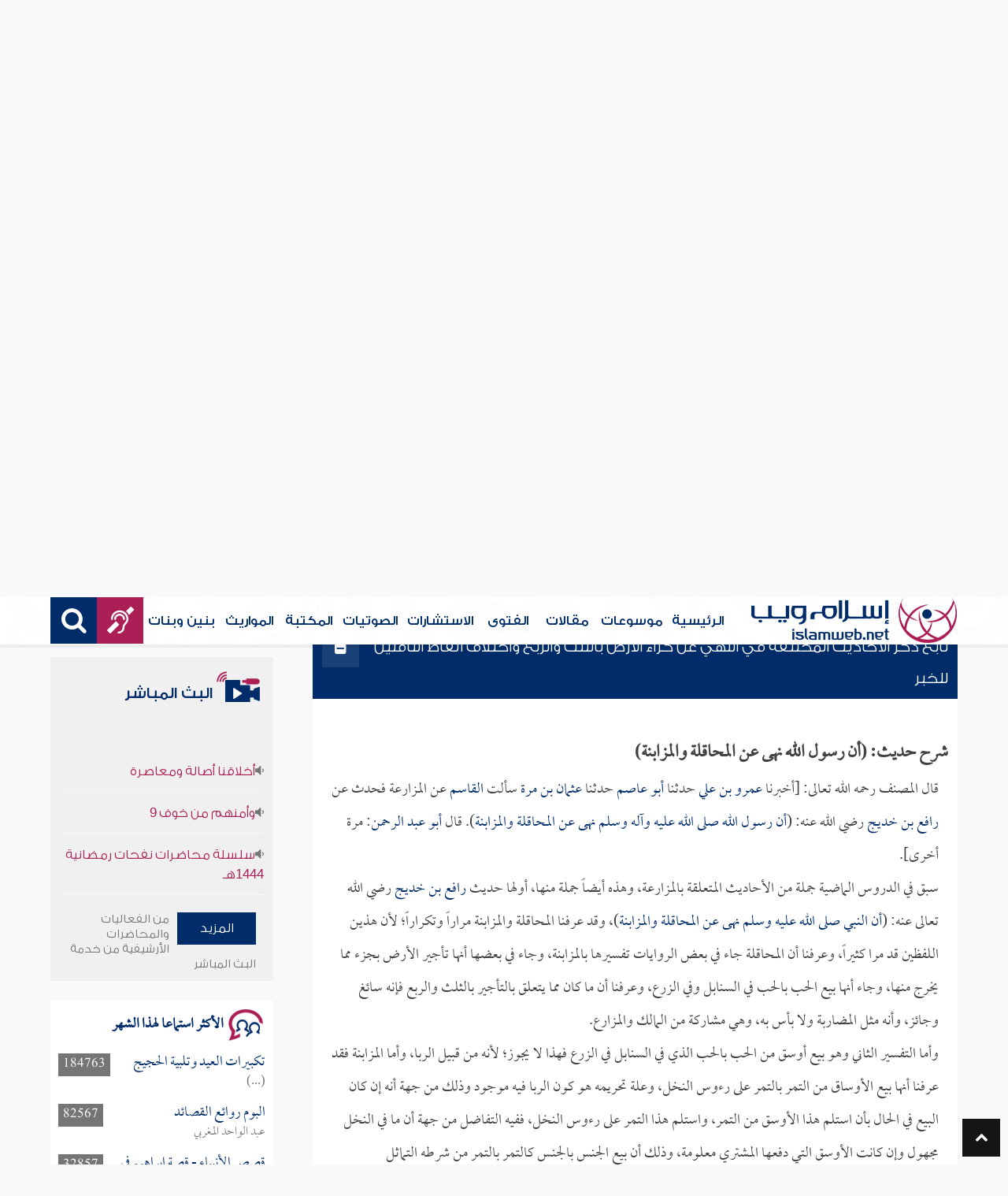

--- FILE ---
content_type: text/html; charset=UTF-8
request_url: https://audio.islamweb.com/audio/index.php?page=FullContent&full=1&audioid=352259
body_size: 120297
content:


<!DOCTYPE html>
<html>
<head>
	<meta charset="utf-8">
	
    <meta http-equiv="X-UA-Compatible" content="IE=edge" />	
    <meta name="language" content="ar"/>
   <!-- need recache -->   
 
 
<!-- Created Cache file and ready to load from  D:/islamweb_cache2/ar/audio/ae1f732742a295100688d1ad6f476972 --><title>التفريغ النصي - شرح سنن النسائي - كتاب المزارعة - تابع باب ذكر الأحاديث المختلفـة في النهي عن كراء الأرض بالثلث والربع [3] - للشيخ عبد المحسن العباد</title>
<meta name="description" content="في هذا الشرح عن كتاب المزارعة من 'سنن النسائي'، يتناول الشيخ عبد المحسن العباد الأحاديث المتعلقة بالنهي عن كراء الأرض بالثلث والربع. يوضح أن كراء الأرض بصورة غير محددة أو مشروطة قد يؤدي إلى نزاع وخصومات، وهو ما يتجنب الشرع. بينما يعترف بجواز التأجير بنسب معيّنة أو بأموال نقدية مثل الذهب والفضة. كما يستعرض أمثلة من حديث رافع بن خديج الذي يبرز مفهوم المزارعة، وتفسير المفاهيم مثل المحاقلة والمزابنة. ويُظهر الشيخ موقف أهل العلم من هذه المسائل ويؤكد على مشروعية المشاركة في الزراعة وفق الشروط الشرعية. 

مثال جيد للمزارعة يشير إلى أن تكييف الشروط يمكن أن يُخدم الفائدة بين المزارع وصاحب الأرض." />
<meta name="keywords" content="كراء الأرض, المزارعة, المحاقلة والمزابنة, الأحاديث المختلفة, تأجير الأرض, بيع الحب, تفاضل الربا, أجور المزارعة, مشاركة المزارع, اختلاف ألفاظ الناقلين, زراعة الأرض, استئجار الأراضي, شروط المزارعة, الزرع والربح, المضاربة والكراء, جهالة الأجرة, المحظورات الشرعية"/>

<meta property="og:url"  content="http://audio.islamweb.com/audio/index.php?page=FullContent&full=1&audioid=352259" />
<meta property="og:type" content="audio" />
<meta property="og:title"  content="التفريغ النصي - شرح سنن النسائي - كتاب المزارعة - تابع باب ذكر الأحاديث المختلفـة في النهي عن كراء الأرض بالثلث والربع [3] - للشيخ عبد المحسن العباد" />
<meta name="twitter:title" content="التفريغ النصي - شرح سنن النسائي - كتاب المزارعة - تابع باب ذكر الأحاديث المختلفـة في النهي عن كراء الأرض بالثلث والربع [3] - للشيخ عبد المحسن العباد">
<meta property="og:site_name" content="Islamweb إسلام ويب" />
<meta name="twitter:site" content="@islamweb">
<meta property="fb:app_id" content="112918434500" />
<meta property="fb:page_id" content="123118377817104"/>
<meta property="twitter:account_id" content="507101376" />
<meta name="twitter:creator" content="@islamweb">
<meta property="og:description" content="في هذا الشرح عن كتاب المزارعة من 'سنن النسائي'، يتناول الشيخ عبد المحسن العباد الأحاديث المتعلقة بالنهي عن كراء الأرض بالثلث والربع. يوضح أن كراء الأرض بصورة غير محددة أو مشروطة قد يؤدي إلى نزاع وخصومات، وهو ما يتجنب الشرع. بينما يعترف بجواز التأجير بنسب معيّنة أو بأموال نقدية مثل الذهب والفضة. كما يستعرض أمثلة من حديث رافع بن خديج الذي يبرز مفهوم المزارعة، وتفسير المفاهيم مثل المحاقلة والمزابنة. ويُظهر الشيخ موقف أهل العلم من هذه المسائل ويؤكد على مشروعية المشاركة في الزراعة وفق الشروط الشرعية. 

مثال جيد للمزارعة يشير إلى أن تكييف الشروط يمكن أن يُخدم الفائدة بين المزارع وصاحب الأرض." />
<meta name="twitter:description" content="في هذا الشرح عن كتاب المزارعة من 'سنن النسائي'، يتناول الشيخ عبد المحسن العباد الأحاديث المتعلقة بالنهي عن كراء الأرض بالثلث والربع. يوضح أن كراء الأرض بصورة غير محددة أو مشروطة قد يؤدي إلى نزاع وخصومات، وهو ما يتجنب الشرع. بينما يعترف بجواز التأجير بنسب معيّنة أو بأموال نقدية مثل الذهب والفضة. كما يستعرض أمثلة من حديث رافع بن خديج الذي يبرز مفهوم المزارعة، وتفسير المفاهيم مثل المحاقلة والمزابنة. ويُظهر الشيخ موقف أهل العلم من هذه المسائل ويؤكد على مشروعية المشاركة في الزراعة وفق الشروط الشرعية. 

مثال جيد للمزارعة يشير إلى أن تكييف الشروط يمكن أن يُخدم الفائدة بين المزارع وصاحب الأرض.">
<meta name="twitter:card" content="في هذا الشرح عن كتاب المزارعة من 'سنن النسائي'، يتناول الشيخ عبد المحسن العباد الأحاديث المتعلقة بالنهي عن كراء الأرض بالثلث والربع. يوضح أن كراء الأرض بصورة غير محددة أو مشروطة قد يؤدي إلى نزاع وخصومات، وهو ما يتجنب الشرع. بينما يعترف بجواز التأجير بنسب معيّنة أو بأموال نقدية مثل الذهب والفضة. كما يستعرض أمثلة من حديث رافع بن خديج الذي يبرز مفهوم المزارعة، وتفسير المفاهيم مثل المحاقلة والمزابنة. ويُظهر الشيخ موقف أهل العلم من هذه المسائل ويؤكد على مشروعية المشاركة في الزراعة وفق الشروط الشرعية. 

مثال جيد للمزارعة يشير إلى أن تكييف الشروط يمكن أن يُخدم الفائدة بين المزارع وصاحب الأرض.">
<meta property="og:image" content="http://audio.islamweb.com/content/img/iweblogo.png" />
<meta name="twitter:image" content="http://audio.islamweb.com/content/img/iweblogo.png">


   
   
    <meta name="viewport" content="width=device-width, initial-scale=1">
	<link rel="shortcut icon" href="/audio/content/img/favicon.png">
	<link rel="shortcut icon" href="/audio/content/img/favicon.ico">
	

    <link rel="stylesheet" href="/audio/content/css/style.css?v=1.10" />
    <link rel="stylesheet" href="/audio/content/css/style-ar.css" />

   
   
    <script type="text/javascript" src="/audio/content/js/jquery-1.11.0.min.js"></script>
    <script type="text/javascript" src="/audio/content/js/jquery-easing-1.3.js"></script>
    <script type="text/javascript" src="/audio/content/js/wow.js"></script>
    <script type="text/javascript" src="/audio/content/js/main.js?v=1.3"></script>
    
    <script type="text/javascript" src="/audio/content/lib/owl.carousel/owl.carousel.min.js"></script>
    <link rel="stylesheet" href="/audio/content/lib/owl.carousel/owl.carousel.css" />
    
    <script type="application/javascript" src="/audio/content/lib/fancybox-3/jquery.fancybox.min.js"></script>
      <script type="application/javascript" src="/user_login/ajax/ajaxnew.js?v=1.5"></script>
      <script type="application/javascript" src="/user_login/ajax/scripts.js?v=1"></script>
 
    <link rel="stylesheet" href="/audio/content/lib/fancybox-3/jquery.fancybox.min.css" />
    <script type="text/javascript">
	$("[data-fancybox]").fancybox({});
	</script>
	
	<script type="text/javascript" src="/audio/content/lib/jquery-ui/jquery-ui.min.js"></script>
    <link rel="stylesheet" href="/audio/content/lib/jquery-ui/jquery-ui.min.css" />
    <link rel="stylesheet" type="text/css" href="/javascripts/ratings-v2/css/style.css"/> 
<script type="text/javascript" src="/javascripts/libs/js-cookie.js"></script>
<script type="text/javascript" src="/javascripts/ratings-v2/javascripts/plugin.rating.js?v=1.0"></script>

<script type="application/ld+json">
{
  "@context" : "http://schema.org",
  "@type" : "CreativeWork",
  "name" : "صوتيات إسلام ويب",
  "image": "/content/img/audio-logo.png",
  "url": "http://audio.islamweb.net/audio/",
  "sameAs": [
            "https://www.facebook.com/islamweb.en",
            "https://twitter.com/islamweb",
           "http://www.youtube.com/channel/UCG-LiLFG1TvBOESG6TxcCHA"
           ],
    "potentialAction" : {
      "@type" : "SearchAction",
      "target" : "https://audio.islamweb.net/audio/index.php?page=search&kword={search_term_string}",
    "query-input" : "required name=search_term_string"
  }
}
</script>
<script>
			function notify(text)
			{
				$('.notifybar').html(text).slideDown("slow");
				setTimeout(function(){ $('.notifybar').slideUp("slow");
				}, 3000);
			}
</script>

</head>

<body  itemscope itemtype="http://schema.org/WebPage">
<div class="notifybar" style="display: none;"></div>
<div class="container">
	<header class="" itemscope itemtype="http://www.schema.org/WPHeader">
		<div class="tophead">
		<section>
			<ul class="lang" itemscope itemtype="http://www.schema.org/Language">
				<li itemprop="name"><a itemprop="url" class="active" href="https://www.islamweb.com/ar/index.php">عربي</a></li>
				<li itemprop="name"><a itemprop="url" class="" href="https://www.islamweb.com/es/">Español</a></li>
				<li itemprop="name"><a itemprop="url" class="" href="https://www.islamweb.com/de/">Deutsch</a></li>
				<li itemprop="name"><a itemprop="url" class="" href="https://www.islamweb.com/fr/">Français</a></li>
				<li itemprop="name"><a itemprop="url" href="https://www.islamweb.com/en/">English</a></li>
                <li itemprop="name"><a itemprop="url" href="https://www.islamweb.com/id/">Indonesia</a></li>
			</ul>
			<ul class="social">
				<li><a href="https://www.facebook.com/ar.islamweb/"><i class="fa fa-facebook"></i></a></li>
				<li><a href="https://twitter.com/islamweb"><i class="fa fa-twitter"></i></a></li>
				<li><a href="https://islamweb.net/instagram/"><i class="fa fa-instagram"></i></a></li>
				<li><a href="https://youtube.com/islamweb"><i class="fa fa-youtube-play"></i></a></li>
			</ul>
		</section>
		</div>
		<div class="header willfix head">
		<section>
			<h1 class="logo"><a href="https://www.islamweb.com/ar/"><img src="content/img/logo.png" alt="إسلام ويب" /></a></h1>
			
			<a class="scrollup"><i class="fa fa-chevron-up"></i></a>
			<a class="amobile nav-menu"><span></span><span></span><span></span><span></span><span></span><span></span></a>
			<ul class="menu" itemscope itemtype="https://schema.org/SiteNavigationElement">
				<li itemprop="name"><a itemprop="url"  href="https://www.islamweb.com/ar/">الرئيسية</a></li>
				<li itemprop="name"><a itemprop="url"  href="https://www.islamweb.com/ar/index.php?page=hadith">موسوعات</a></li>
				<li itemprop="name"><a itemprop="url"  href="https://www.islamweb.com/ar/articles/">مقالات</a></li>
				<li itemprop="name"><a itemprop="url"  href="https://www.islamweb.com/ar/fatwa/">الفتوى</a></li>
				<li itemprop="name"><a itemprop="url"  href="https://www.islamweb.com/ar/consult/">الاستشارات</a></li>
				<li itemprop="name"><a itemprop="url"  href="/audio/index.php">الصوتيات</a></li>
				<li itemprop="name"><a itemprop="url"  href="https://www.islamweb.com/ar/library/">المكتبة</a></li>
								<li itemprop="name"><a itemprop="url"  href="https://www.islamweb.com/ar/inheritance/المواريث">المواريث</a></li>
				<li itemprop="name"><a itemprop="url"  href="https://kids.islamweb.com/kids/ar/">بنين وبنات</a></li>
				<li class="ai" itemprop="name"><a itemprop="url"  href="https://www.islamweb.com/deaf/"><i class="fa fa-deaf"></i></a></li>
				<li class="ai opensearch"><a><i class="fa fa-search"></i></a></li>
			</ul>
<script  type="text/javascript" >

function funSearch(e)
{
var unicode=e.keyCode? e.keyCode : e.charCode
//alert(unicode);
//document.getElementById("kword").value
if (unicode==13)  
audiosearch();
}

function audiosearch() 
{
	var kword=document.getElementById("kword");

   if ( kword.value.length < 3 )
      alert("  الرجاء ادخال مالايقل عن ثلاثة أحرف للبحث ");
    else
      window.location = ("index.php?page=search&kword="+ kword.value  );
 
 };

</script>            
			<div class="searchbar animated bounceInUp">
				<input type="text" class="srbartext" name="kword" id="kword" onkeypress="funSearch(event)" placeholder="كلمات البحث" />
				<!-- <a class="websearch" href="#">بحث تفصيلي</a>
				<i class="fa fa-keyboard-o"></i> -->
				<input type="submit" class="srbarsubmit" value="&#xf002;" onclick="audiosearch()" />
			</div>
		</section>
		</div>
	</header>
<div class="portalpage">
	
	<div class="portalheader">
		<section>
		<h1 class="logo"><a href="index.php"><img src="content/img/ico-audio.png" alt="" /> الصوتيات</a></h1>
			<a class="amobile nav-menu"><span></span><span></span><span></span><span></span><span></span><span></span></a>
<ul class="menu">
	<li><a href="index.php?page=qareelast"><img src="content/img/ico-42.png" alt="" /> القرآن الكريم</a></li>
	<li><a href="index.php?page=lectures"><img src="content/img/ico-40.png" alt="" /> علماء ودعاة</a></li>
	<li><a href="index.php?page=rewayat"><img src="content/img/ico-43.png" alt="" /> القراءات العشر</a></li>
	<li><a href="index.php?page=newtree"><img src="content/img/ico-44.png" alt="" /> الشجرة العلمية</a></li>
	<li><a href="index.php?page=live"><img src="content/img/ico-45.png" alt="" /> البث المباشر</a></li>
	<li><a href="index.php?page=uploadnew"><img src="content/img/ico-46.png" alt="" /> شارك بملفاتك</a></li>
</ul>
<input type="hidden" autofocus="true" /> 			
			<!-- need recache --><!-- Created Cache file and ready to load from  D:/islamweb_cache2/ar/audio/018c6bd2661f1eb9317d5d568258274e -->
    <script type="text/javascript" src="/player/jquery.jplayer.js"></script>
    <link href="/player/skin/shaf.skin/jplayer.shaf.skin.css?v=1.3" rel="stylesheet" type="text/css"  />
 
	<script type="text/javascript" src="/player/quran.lecture.player.js?v=1.7"></script> 
		<div align="center">
        <div id="jquery_jplayer" class="jp-jplayer"></div>
        <div class="jp-type-single">
       <div class="jp-no-solution">
        <span>Update Required</span>
        To play the media you will need to either update your browser to a recent version or update your <a href="http://get.adobe.com/flashplayer/" target="_blank">Flash plugin</a>.
         </div>
        </div>
      
        <div id="quranpage" class="quranpage">
     
        <div id="playlist" style="display: none;" >
        </div>
    <input type="hidden" id="currentpage" name="currentpage" value="" />
    <input type="hidden" id="currentsora" name="currentsora" value="" />
    <input type="hidden" id="currentaya" name="currentaya" value='' />
    
    
        </div>
         <div style="float:right;visibility:hidden"><div  id="mutebutton"   title="mute"></div><div class="jp-volume-bar" style="float: left;margin-top:5px">
          <div class="jp-volume-bar-value"></div>
         </div><div  id="unmutebutton"    title="unmute"></div></div><div style="clear:both"></div>
         <div style="position: relative;visibility:hidden">
         <div id="shafplayer" style="position:absolute;left:0px;top:0px;">
         <div class="shaf_player"><div id="durationTime"></div><div class="jp-progress" style="height:10px;"><div class="jp-seek-bar"><div class="jp-play-bar"></div></div></div><div id="currentTime"></div><div id="stopbutton"></div><div id="pausebutton"></div><div id="playbutton"></div></div>
         </div>
        
         </div>
         </div>			<ol itemscope itemtype="https://schema.org/BreadcrumbList">
				<li itemprop="itemListElement" itemscope="" itemtype="https://schema.org/ListItem"><a itemprop="item" href="index.php"><i class="fa fa-home"></i><span itemprop="name"> الصوتيات</span></a><meta itemprop="position" content="1"></li>
				
				<li itemprop="itemListElement" itemscope="" itemtype="https://schema.org/ListItem"><a itemprop="item" href="index.php?page=lectures"><span itemprop="name"> علماء ودعاة</span></a><meta itemprop="position" content="2"></li>
							<li itemprop="itemListElement" itemscope="" itemtype="https://schema.org/ListItem"><a itemprop="item" href="index.php?page=lectures&read=1"><span itemprop="name"> محاضرات مفرغة </span></a><meta itemprop="position" content="3"></li>

				<li itemprop="itemListElement" itemscope="" itemtype="https://schema.org/ListItem"><a itemprop="item" href="index.php?page=lecview&sid=317&read=1"><span itemprop="name"> عبد المحسن العباد </span> </a><meta itemprop="position" content="4"></li>
			
				<li itemprop="itemListElement" itemscope="" itemtype="https://schema.org/ListItem"><a itemprop="item" href="index.php?page=lecview&sid=317&read=1&lg=1028"><span itemprop="name">سلسلة شرح سنن النسائي</span></a><meta itemprop="position" content="5"></li>
								<li itemprop="itemListElement" itemscope="" itemtype="https://schema.org/ListItem"><a itemprop="item" href="index.php?page=lecview&sid=317&read=1&lg=4034"><span itemprop="name">كتاب المزارعة</span></a><meta itemprop="position" content="6"></li>
								<li>شرح سنن النسائي - كتاب المزارعة - تابع باب ذكر الأحاديث المختلفـة في النهي عن كراء الأرض بالثلث والربع [3]</li>
			</ol>
		</section>
	</div>
	
	<section>
	<div class="right-nav">
		<div class="mainitem">
			
			<h1 class="big">
<a href="index.php?page=audioinfo&audioid=352259">شرح سنن النسائي - كتاب المزارعة - تابع باب ذكر الأحاديث المختلفـة في النهي عن كراء الأرض بالثلث والربع [3]</a><span><a style="color: #ab1e56" href="index.php?page=lecview&sid=317">للشيخ : عبد المحسن العباد</a></span>
			</h1>
			<div class="mainitemdetails">
			
				<div class="itemshare">
					    
    <!-- facebook -->
    
    <table class="GlobalShareBox" >
    <tr><td>
    
    <div class="facebook">
    
    <div id="fb-root"></div>
    
    <script>(function(d, s, id) {
    
      var js, fjs = d.getElementsByTagName(s)[0];
    
      if (d.getElementById(id)) return;
    
      js = d.createElement(s); js.id = id;
    
      //js.src = "//connect.facebook.net/en_GB/all.js#xfbml=1";
      js.src = "//connect.facebook.net/en_US/all.js#xfbml=1";
    
      fjs.parentNode.insertBefore(js, fjs);
    
    }(document, 'script', 'facebook-jssdk'));</script>
    
    
    
    <div class="fb-like" data-send="false" data-layout="button_count" data-show-faces="false" data-font="verdana" style="margin: -18px 5px 0 5px;"></div>
    
    </div>
    
    </td><td>
    
    <div class="facebook2">
    
    <div id="fb-root"></div>
    <a href="#" 
      onclick="
        window.open(
          'https://www.facebook.com/sharer/sharer.php?u='+encodeURIComponent(location.href), 
          'facebook-share-dialog', 
          'width=626,height=436'); 
        return false;">
      <img src="/globals/images/fshare2.jpg" style="margin: 10px 5px 0 5px;" />
    </a>
    </div>
    
    </td><td>
    
    
    
    
    <!-- end facebook -->
    
    
    
    
    
    
    
    <!-- twitter -->
    
    <div class="twitter" style="margin: 10px 5px 0 5px;">
    
    <a href="https://twitter.com/share" class="twitter-share-button" data-lang="en">Tweet</a>
    
    <script>!function(d,s,id){var js,fjs=d.getElementsByTagName(s)[0];if(!d.getElementById(id)){js=d.createElement(s);js.id=id;js.src="//platform.twitter.com/widgets.js";fjs.parentNode.insertBefore(js,fjs);}}(document,"script","twitter-wjs");</script>
    
    </div>
    
    <!-- end twitter -->
    
    
    </td><td>
    	<script>
$(document).ready(function() {
		var isMobile = {
    Android: function() {
        return navigator.userAgent.match(/Android/i);
    },
    BlackBerry: function() {
        return navigator.userAgent.match(/BlackBerry/i);
    },
    iOS: function() {
        return navigator.userAgent.match(/iPhone|iPad|iPod/i);
    },
    Opera: function() {
        return navigator.userAgent.match(/Opera Mini/i);
    },
    Windows: function() {
        return navigator.userAgent.match(/IEMobile/i);
    },
    any: function() {
        return (isMobile.Android() || isMobile.BlackBerry() || isMobile.iOS() || isMobile.Opera() || isMobile.Windows());
    }
};
 $(document).on("click", '.whatsapp', function() {
        var message = encodeURIComponent(location.href);//+ " - " + encodeURIComponent(url);
        if( isMobile.any() ) {
            var whatsapp_url = "whatsapp://send?text=" + message;
            window.location.href = whatsapp_url;
        } else {
	       window.open(
          'https://api.whatsapp.com/send?text='+encodeURIComponent(location.href), 
          'whatsapp-share', 
          'width=626,height=436');
            
        }
    });
});
</script>
    	<div><a href="#" class="whatsapp"><i class="fa fa-whatsapp" style="font-size: 1.3em;color: #00e676;vertical-align: bottom;"  aria-hidden="true"></i></a></div>
    
    </td>
    </tr></table>
    
    				</div>
			</div>
		</div>
		
		<li  class="itemplayer lineborder trpoem" style="height: auto !important"  data-fileexists="1" id="poem-line-352259">
			<a class="icoink icoinktxt openall" title="تحميل التفريغ النصي الكامل" href="#"><i class="fa fa-file-text"></i>&nbsp;التفريغ النصي الكامل</a>
<!-- 			<a class="icoink icoinktxt closeall" title="Close all" href="#"><i class="fa fa-file-text"></i>&nbsp;Close all</a> -->
			<a url='https://lecture-h9afefaff7fjc2h3.z01.azurefd.net/audio/lecturs/AbdulmohsenAl3abbad/10515/10515.mp3' title_data="" id_data="352259" onclick="gtag('event', 'Play',{'event_label': '352259:','event_category':'audios_Lectures_A'});" title="استماع" class="playquranfiles icoink"  href="javascript:void(0)" id="Play_352259" data-file="https://lecture-h9afefaff7fjc2h3.z01.azurefd.net/audio/lecturs/AbdulmohsenAl3abbad/10515/10515.mp3" data-btplay="fa-playy" data-btplaying="fa-circle-o-notch fa-spin" ><i class="fa fa-play"></i></a>
			<a class="icoink" onclick="gtag('event', 'Download',{'event_label': '352259:شرح سنن النسائي - كتاب المزارعة - تابع باب ذكر الأحاديث المختلفـة في النهي عن كراء الأرض بالثلث والربع [3]','event_category':'audios_Lectures_A'});" title="تحميل المادة" href="downloadmp3.php?audioid=352259"><i class="fa fa-download"></i></a>
			<a class="icoink" title="ابلاغ عن وجود مشكلة بالملف الصوتي" href="#" data-fancybox="" data-src="/audio/ajax/index.php?page=reporterror&audioid=352259"><i class="fa fa-exclamation-triangle"></i></a>
		</li>
		<div class="clear" style="height:20px;"></div>
		
		<div class="fulltxt">
		بين الشرع أن كراء الأرض بالثلث والربع وغير ذلك مما هو معلوم النسبة، أن هذا سائغ وصحيح، والمزابنة هي: بيع الأوساق من التمر بالتمر على رءوس النخل، والمحاقلة جاء في بعض الروايات تفسيرها بالمزابنة، وجاء في بعضها أنها تأجير الأرض بجزء مما يخرج منها، وجاء أنها بيع الحب بالحب في السنابل وفي الزرع.		</div>
		<div id="accordion">
						<h3>
			<div class="rwayabar rwmin">
				<ol><li>&nbsp;<i class="fa fa-plus-square"></i>&nbsp;</li></ol>
				
				<h3 data-id="355262" data-index="0">تابع ذكر الأحاديث المختلفة في النهي عن كراء الأرض بالثلث والربع واختلاف ألفاظ الناقلين للخبر</h3>
				
			</div>
						</h3>
			
			<div class="fulltxt">
				 ‏  
					<h3>شرح حديث: (أن رسول الله نهى عن المحاقلة والمزابنة)</h3>
					<div class="fulltxt">
					قال المصنف رحمه الله تعالى: [أخبرنا <a name=alam1000218 href='index.php?fuseaction=ft&ftp=alam&id=1000218&spid=317' title="انقر للبحث عن هذه المعلومة" class=alam><span class="alam">عمرو بن علي</span></a> حدثنا <a name=alam1009707 href='index.php?fuseaction=ft&ftp=alam&id=1009707&spid=317' title="انقر للبحث عن هذه المعلومة" class=alam><span class="alam">أبو عاصم</span></a> حدثنا <a name=alam1011878 href='index.php?fuseaction=ft&ftp=alam&id=1011878&spid=317' title="انقر للبحث عن هذه المعلومة" class=alam><span class="alam">عثمان بن مرة</span></a> سألت <a name=alam1000191 href='index.php?fuseaction=ft&ftp=alam&id=1000191&spid=317' title="انقر للبحث عن هذه المعلومة" class=alam><span class="alam">القاسم</span></a> عن المزارعة فحدث عن <a name=alam1000713 href='index.php?fuseaction=ft&ftp=alam&id=1000713&spid=317' title="انقر للبحث عن هذه المعلومة" class=alam><span class="alam">رافع بن خديج</span></a> رضي الله عنه: (<a name=hadeeth7035487 href='index.php?fuseaction=ft&ftp=hadeeth&id=7035487&spid=317' title="انقر للبحث عن هذه المعلومة" class=hadeeth><span class="hadeeth">أن رسول الله صلى الله عليه وآله وسلم نهى عن المحاقلة والمزابنة</span></a>). قال <a name=alam1000073 href='index.php?fuseaction=ft&ftp=alam&id=1000073&spid=317' title="انقر للبحث عن هذه المعلومة" class=alam><span class="alam">أبو عبد الرحمن</span></a>: مرة أخرى].<p>سبق في الدروس الماضية جملة من الأحاديث المتعلقة بالمزارعة، وهذه أيضاً جملة منها، أولها حديث <a name=alam1000713 href='index.php?fuseaction=ft&ftp=alam&id=1000713&spid=317' title="انقر للبحث عن هذه المعلومة" class=alam><span class="alam">رافع بن خديج</span></a> رضي الله تعالى عنه: (<a name=hadeeth7035487 href='index.php?fuseaction=ft&ftp=hadeeth&id=7035487&spid=317' title="انقر للبحث عن هذه المعلومة" class=hadeeth><span class="hadeeth">أن النبي صلى الله عليه وسلم نهى عن المحاقلة والمزابنة</span></a>)، وقد عرفنا المحاقلة والمزابنة مراراً وتكراراً؛ لأن هذين اللفظين قد مرا كثيراً، وعرفنا أن المحاقلة جاء في بعض الروايات تفسيرها بالمزابنة، وجاء في بعضها أنها تأجير الأرض بجزء مما يخرج منها، وجاء أنها بيع الحب بالحب في السنابل وفي الزرع، وعرفنا أن ما كان مما يتعلق بالتأجير بالثلث والربع فإنه سائغ وجائز، وأنه مثل المضاربة ولا بأس به، وهي مشاركة من المالك والمزارع. <p>وأما التفسير الثاني وهو بيع أوسق من الحب بالحب الذي في السنابل في الزرع فهذا لا يجوز؛ لأنه من قبيل الربا، وأما المزابنة فقد عرفنا أنها بيع الأوساق من التمر بالتمر على رءوس النخل، وعلة تحريمه هو كون الربا فيه موجود وذلك من جهة أنه إن كان البيع في الحال بأن استلم هذا الأوسق من التمر، واستلم هذا التمر على رءوس النخل، ففيه التفاضل من جهة أن ما في النخل مجهول وإن كانت الأوسق التي دفعها المشتري معلومة، وذلك أن بيع الجنس بالجنس كالتمر بالتمر من شرطه التماثل والتقابض، التساوي والتقابض، ومن المعلوم أن بيع أوساق من التمر معلومة بالرطب على رءوس النخل، التساوي غير موجود، وذلك من جهة جهالة مقدار ما على رءوس النخل، ومن جهة أنه لو بيع الرطب بالتمر متساوياً فإنه لا يصح؛ لأن الرطب ينقص إذا جف، فهو بيع مثلي بمثله غير متساوي، وقد عرفنا أن الجهل بالتساوي كالعلم بالتفاضل، وذلك لا يجوز. <p>وعلى هذا فالمحاقلة والمزابنة إذا كانت بيع أوسق معلومة بحب على رءوس الزرع، أو بتمر على رءوس النخل، فإن هذا لا يجوز، وإن كان المراد بالمحاقلة أنها تأجير الأرض بالثلث والربع والنصف فهذا لا بأس به؛ لأنها شركة سائغة، وهي مثل المضاربة تماماً، يجوز فيها ما يجوز في المضاربة، وذلك أن المضاربة جائزة ومشروعة وسائغة باتفاق العلماء، وهي شركة بين العامل وبين المالك على أن الربح بينهما على النسبة التي يتفقان عليها، فكذلك من لا يجيد البيع والشراء ولكنه يجيد الزرع، يمكنه أن يعمل مشاركة مع صاحب الأرض على وفق ما هو موجود في المضاربة.	
					</div>
				 
					<h3>تراجم رجال إسناد حديث: (أن رسول الله نهى عن المحاقلة والمزابنة)</h3>
					<div class="fulltxt">
					قوله: [أخبرنا <a name=alam1000218 href='index.php?fuseaction=ft&ftp=alam&id=1000218&spid=317' title="انقر للبحث عن هذه المعلومة" class=alam><span class="alam">عمرو بن علي</span></a>].<p>هو <a name=alam1000218 href='index.php?fuseaction=ft&ftp=alam&id=1000218&spid=317' title="انقر للبحث عن هذه المعلومة" class=alam><span class="alam">عمرو بن علي الفلاس</span></a>، ثقة، أخرج له أصحاب الكتب الستة بل هو شيخ لأصحاب الكتب الستة.<p>[عن <a name=alam1009707 href='index.php?fuseaction=ft&ftp=alam&id=1009707&spid=317' title="انقر للبحث عن هذه المعلومة" class=alam><span class="alam">أبي عاصم</span></a>].<p><a name=alam1009707 href='index.php?fuseaction=ft&ftp=alam&id=1009707&spid=317' title="انقر للبحث عن هذه المعلومة" class=alam><span class="alam">أبو عاصم</span></a> هو <a name=alam1009707 href='index.php?fuseaction=ft&ftp=alam&id=1009707&spid=317' title="انقر للبحث عن هذه المعلومة" class=alam><span class="alam">الضحاك بن مخلد النبيل</span></a>، ثقة، أخرج له أصحاب الكتب الستة.<p>[عن <a name=alam1011878 href='index.php?fuseaction=ft&ftp=alam&id=1011878&spid=317' title="انقر للبحث عن هذه المعلومة" class=alam><span class="alam">عثمان بن مرة</span></a>].<p><a name=alam1011878 href='index.php?fuseaction=ft&ftp=alam&id=1011878&spid=317' title="انقر للبحث عن هذه المعلومة" class=alam><span class="alam">عثمان بن مرة</span></a> لا بأس به، أخرج له <a name=alam1000128 href='index.php?fuseaction=ft&ftp=alam&id=1000128&spid=317' title="انقر للبحث عن هذه المعلومة" class=alam><span class="alam">مسلم</span></a>، و<a name=alam1000073 href='index.php?fuseaction=ft&ftp=alam&id=1000073&spid=317' title="انقر للبحث عن هذه المعلومة" class=alam><span class="alam">النسائي</span></a>، وكلمة لا بأس به تعادل صدوق.<p>[عن <a name=alam1000191 href='index.php?fuseaction=ft&ftp=alam&id=1000191&spid=317' title="انقر للبحث عن هذه المعلومة" class=alam><span class="alam">القاسم</span></a>].<p>هو <a name=alam1000191 href='index.php?fuseaction=ft&ftp=alam&id=1000191&spid=317' title="انقر للبحث عن هذه المعلومة" class=alam><span class="alam">القاسم بن محمد بن أبي بكر الصديق</span></a>، ثقة، فقيه، أحد فقهاء المدينة السبعة في عصر التابعين، أخرج حديثه أصحاب الكتب الستة. <p>[عن <a name=alam1000713 href='index.php?fuseaction=ft&ftp=alam&id=1000713&spid=317' title="انقر للبحث عن هذه المعلومة" class=alam><span class="alam">رافع بن خديج</span></a>]. <p><a name=alam1000713 href='index.php?fuseaction=ft&ftp=alam&id=1000713&spid=317' title="انقر للبحث عن هذه المعلومة" class=alam><span class="alam">رافع بن خديج</span></a> رضي الله عنه صاحب رسول الله صلى الله عليه وسلم، وحديثه أخرجه أصحاب الكتب الستة.<p>[قال <a name=alam1000073 href='index.php?fuseaction=ft&ftp=alam&id=1000073&spid=317' title="انقر للبحث عن هذه المعلومة" class=alam><span class="alam">أبو عبد الرحمن</span></a>: مرةً أخرى].<p>يعني: أنه يسوق السند برجاله وبإسناده مرةً ثانية من طريق أخرى، إلا أن اللفظ يختلف، السند واحد والمتن يختلف.	
					</div>
				 
					<h3>شرح حديث: ( إن رسول الله نهى عن كراء الأرض)</h3>
					<div class="fulltxt">
					قال المصنف رحمه الله تعالى: [أخبرنا <a name=alam1000218 href='index.php?fuseaction=ft&ftp=alam&id=1000218&spid=317' title="انقر للبحث عن هذه المعلومة" class=alam><span class="alam">عمرو بن علي</span></a> قال <a name=alam1009707 href='index.php?fuseaction=ft&ftp=alam&id=1009707&spid=317' title="انقر للبحث عن هذه المعلومة" class=alam><span class="alam">أبو عاصم</span></a> عن <a name=alam1011878 href='index.php?fuseaction=ft&ftp=alam&id=1011878&spid=317' title="انقر للبحث عن هذه المعلومة" class=alam><span class="alam">عثمان بن مرة</span></a> قال: سألت <a name=alam1000191 href='index.php?fuseaction=ft&ftp=alam&id=1000191&spid=317' title="انقر للبحث عن هذه المعلومة" class=alam><span class="alam">القاسم</span></a> عن كراء الأرض؟ فقال: قال <a name=alam1000713 href='index.php?fuseaction=ft&ftp=alam&id=1000713&spid=317' title="انقر للبحث عن هذه المعلومة" class=alam><span class="alam">رافع بن خديج</span></a> رضي الله عنه: (<a name=hadeeth7035554 href='index.php?fuseaction=ft&ftp=hadeeth&id=7035554&spid=317' title="انقر للبحث عن هذه المعلومة" class=hadeeth><span class="hadeeth"> إن رسول الله صلى الله عليه وآله وسلم نهى عن كراء الأرض</span></a>)، واختلف على <a name=alam1000194 href='index.php?fuseaction=ft&ftp=alam&id=1000194&spid=317' title="انقر للبحث عن هذه المعلومة" class=alam><span class="alam">سعيد بن المسيب</span></a> فيه].<p>أورد الطريق الثانية عن <a name=alam1000191 href='index.php?fuseaction=ft&ftp=alam&id=1000191&spid=317' title="انقر للبحث عن هذه المعلومة" class=alam><span class="alam">القاسم بن محمد</span></a> عن <a name=alam1000713 href='index.php?fuseaction=ft&ftp=alam&id=1000713&spid=317' title="انقر للبحث عن هذه المعلومة" class=alam><span class="alam">رافع بن خديج</span></a> وهي مثل السابقة في الإسناد، إلا أنها ليست مثلها في اللفظ، وفيها النهي عن كراء الأرض، وكراء الأرض يكون منهياً عنه فيما إذا كان بشيء مجهول بأن يقول مثلاً: أؤجرك ولي سهم، ولا يعين ذلك السهم بحيث يكون جزءاً معلوم النسبة كثلث أو ربع، وكذلك أيضاً تأجيرها بشيءٍ معلوم مما تخرجه الأرض، هذا أيضاً لا يصح؛ لأن الأرض يمكن ألا تخرج إلا هذا المقدار، فيظفر به واحد ويحرم الثاني، كذلك أن يستثني أحدهما بقعة معينة، كأن قال: ما تنبته هذه البقعة، أو ما ينبت على السواقي، أو ما ينبت في كذا.. أو في كذا، فهذا أيضاً لا يجوز؛ لأن هذا يؤدي إلى الخصومة؛ ولأنه قد لا ينبت الزرع إلا في هذه البقعة، والباقي قد لا يحصل فيه نبات الزرع، فيكون في ذلك جهالة، فالنهي عن كراء الأرض إذا كان فيه جهالة، أو كان فيه علم يؤدي إلى أن يظفر أحد المتشاركين ويختص به دون الآخر، فذلك لا يجوز.<p>أما إذا كان بأجرةٍ معينة يدفعها المستأجر للمؤجر ويقبض الأرض ويتصرف فيها، ويستفيد من غلتها، وهو قد دفع الأجرة التي استأجر بها، أو استأجر بالثلث والربع أو النصف.. أو بنسبة معينة يتفقان عليها، فلا بأس بذلك، أي: إنه إذا كان التأجير على سبيل المشاركة مثل ما هو موجود في المضاربة بالنصف والربع والثلث لا بأس بذلك، وإذا كان بأجرة معلومة يدفعها المستأجر للمؤجر ثم يقبض الأرض ويتصرف فيها، وذاك قبض أجرته، وهذا قبض أرضه، فلا بأس بذلك.<p>والإسناد هو نفس الإسناد. 	
					</div>
				 
					<h3>شرح حديث رافع بن خديج في المزارعة</h3>
					<div class="fulltxt">
					قال المصنف رحمه الله تعالى: [أخبرنا <a name=alam1000180 href='index.php?fuseaction=ft&ftp=alam&id=1000180&spid=317' title="انقر للبحث عن هذه المعلومة" class=alam><span class="alam">محمد بن المثنى</span></a> حدثنا <a name=alam1000224 href='index.php?fuseaction=ft&ftp=alam&id=1000224&spid=317' title="انقر للبحث عن هذه المعلومة" class=alam><span class="alam">يحيى</span></a> عن <a name=alam1000255 href='index.php?fuseaction=ft&ftp=alam&id=1000255&spid=317' title="انقر للبحث عن هذه المعلومة" class=alam><span class="alam">أبي جعفر الخطمي</span></a> -واسمه <a name=alam1000255 href='index.php?fuseaction=ft&ftp=alam&id=1000255&spid=317' title="انقر للبحث عن هذه المعلومة" class=alam><span class="alam">عمير بن يزيد</span></a> - قال: (<a name=hadeeth7035509 href='index.php?fuseaction=ft&ftp=hadeeth&id=7035509&spid=317' title="انقر للبحث عن هذه المعلومة" class=hadeeth><span class="hadeeth">أرسلني عمي وغلاماً له إلى <hadalam name=alam1000194 href='index.php?fuseaction=ft&ftp=alam&id=1000194&spid=317' title="انقر للبحث عن هذه المعلومة" class=alam><span class="alam">سعيد بن المسيب</span></hadalam> أسأله عن المزارعة؟ فقال: كان <a name=alam1000249 href='index.php?fuseaction=ft&ftp=alam&id=1000249&spid=317' title="انقر للبحث عن هذه المعلومة" class=alam><span class="alam">ابن عمر</span></a> رضي الله عنهما لا يرى بها بأساً حتى بلغه عن <a name=alam1000713 href='index.php?fuseaction=ft&ftp=alam&id=1000713&spid=317' title="انقر للبحث عن هذه المعلومة" class=alam><span class="alam">رافع بن خديج</span></a> رضي الله عنه حديث، فلقيه فقال <a name=alam1000713 href='index.php?fuseaction=ft&ftp=alam&id=1000713&spid=317' title="انقر للبحث عن هذه المعلومة" class=alam><span class="alam">رافع</span></a>: أتى النبي صلى الله عليه وآله وسلم بني حارثة فرأى زرعاً، فقال: ما أحسن زرع <a name=alam1011875 href='index.php?fuseaction=ft&ftp=alam&id=1011875&spid=317' title="انقر للبحث عن هذه المعلومة" class=alam><span class="alam">ظهير</span></a>، فقالوا: ليس لـ<a name=alam1011875 href='index.php?fuseaction=ft&ftp=alam&id=1011875&spid=317' title="انقر للبحث عن هذه المعلومة" class=alam><span class="alam">ظهير</span></a>، فقال: أليس أرض <a name=alam1011875 href='index.php?fuseaction=ft&ftp=alam&id=1011875&spid=317' title="انقر للبحث عن هذه المعلومة" class=alam><span class="alam">ظهير</span></a>؟ قالوا: بلى، ولكنه أزرعها، فقال رسول الله صلى الله عليه وآله وسلم: خذوا زرعكم وردوا إليه نفقته، قال: فأخذنا زرعنا، ورددنا إليه نفقته</span></a>) ورواه <a name=alam1011874 href='index.php?fuseaction=ft&ftp=alam&id=1011874&spid=317' title="انقر للبحث عن هذه المعلومة" class=alam><span class="alam">طارق بن عبد الرحمن</span></a> عن <a name=alam1000194 href='index.php?fuseaction=ft&ftp=alam&id=1000194&spid=317' title="انقر للبحث عن هذه المعلومة" class=alam><span class="alam">سعيد</span></a>، واختلف عليه فيه].<p>أورد <a name=alam1000073 href='index.php?fuseaction=ft&ftp=alam&id=1000073&spid=317' title="انقر للبحث عن هذه المعلومة" class=alam><span class="alam">النسائي</span></a> حديث <a name=alam1000713 href='index.php?fuseaction=ft&ftp=alam&id=1000713&spid=317' title="انقر للبحث عن هذه المعلومة" class=alam><span class="alam">رافع بن خديج</span></a> رضي الله تعالى عنه، وأن <a name=alam1000249 href='index.php?fuseaction=ft&ftp=alam&id=1000249&spid=317' title="انقر للبحث عن هذه المعلومة" class=alam><span class="alam">ابن عمر</span></a> رضي الله عنه كان لا يرى في تأجير الأرض بأساً، حتى لقي <a name=alam1000713 href='index.php?fuseaction=ft&ftp=alam&id=1000713&spid=317' title="انقر للبحث عن هذه المعلومة" class=alam><span class="alam">رافع بن خديج</span></a> وأخبره بأن النبي صلى الله عليه وسلم مر ببني حارثة فوجد مزرعةً لـ<a name=alam1011875 href='index.php?fuseaction=ft&ftp=alam&id=1011875&spid=317' title="انقر للبحث عن هذه المعلومة" class=alam><span class="alam">ظهير</span></a>، فقال: ما أحسن مزرعة <a name=alam1011875 href='index.php?fuseaction=ft&ftp=alam&id=1011875&spid=317' title="انقر للبحث عن هذه المعلومة" class=alam><span class="alam">ظهير</span></a>، قالوا: إنها ليست لـ<a name=alam1011875 href='index.php?fuseaction=ft&ftp=alam&id=1011875&spid=317' title="انقر للبحث عن هذه المعلومة" class=alam><span class="alam">ظهير</span></a>، إنها لشخصٍ أزرعه إياها، معناه: أجره إياها، يعني لا ندري كيفية التأجير الذي تم بينهما، فالنبي صلى الله عليه وسلم قال: (<a name=hadeeth7035510 href='index.php?fuseaction=ft&ftp=hadeeth&id=7035510&spid=317' title="انقر للبحث عن هذه المعلومة" class=hadeeth><span class="hadeeth">خذوا زرعكم وردوا عليه نفقته</span></a>)، يعني ما يصلح التأجير وإنما الذي يصلح هو الإحسان والإرفاق وأن الإنسان يزرع بنفسه أو يمنح غيره. <p>قوله: (<a name=hadeeth7035510 href='index.php?fuseaction=ft&ftp=hadeeth&id=7035510&spid=317' title="انقر للبحث عن هذه المعلومة" class=hadeeth><span class="hadeeth">خذوا زرعكم</span></a>) يعني الزرع الذي زرعه العامل خذوه لأنه حصل في أرضكم، والنفقة التي أنفقها المزارع ردوها عليه، وأعطوها إياه، وقد جاء في بعض الروايات والتي ستأتي: أن <a name=alam1000249 href='index.php?fuseaction=ft&ftp=alam&id=1000249&spid=317' title="انقر للبحث عن هذه المعلومة" class=alam><span class="alam">عبد الله بن عمر</span></a> كان لا يرى بأساً بتأجير الأرض، وكان يؤجر أو يؤاجر أراضيه، ولما بلغه عن <a name=alam1000713 href='index.php?fuseaction=ft&ftp=alam&id=1000713&spid=317' title="انقر للبحث عن هذه المعلومة" class=alam><span class="alam">رافع بن خديج</span></a>: أن النبي صلى الله عليه وسلم نهى عن ذلك، فخشي أن يكون أتى فيها شيء خلاف ما كان يعلمه من رسول الله صلى الله عليه وسلم، فترك ذلك تورعاً، رضي الله تعالى عنه وأرضاه. <p>والأمر كما ذكرت؛ أن المنع يكون في بعض الأحوال، والجواز يكون في بعض الأحوال، فحيث يكون الغرر والجهالة، فهذا لا يجوز، وحيث يكون شيئاً معلوماً لا محظور فيه ولا جهالة، ولا يترتب عليه تضرر أحدهما، فإن هذا لا بأس به.	
					</div>
				 
					<h3>تراجم رجال إسناد حديث رافع بن خديج في المزارعة</h3>
					<div class="fulltxt">
					قوله: [أخبرنا <a name=alam1000180 href='index.php?fuseaction=ft&ftp=alam&id=1000180&spid=317' title="انقر للبحث عن هذه المعلومة" class=alam><span class="alam">محمد بن المثنى</span></a>].<p><a name=alam1000180 href='index.php?fuseaction=ft&ftp=alam&id=1000180&spid=317' title="انقر للبحث عن هذه المعلومة" class=alam><span class="alam">محمد بن المثنى</span></a> هو <a name=alam1000180 href='index.php?fuseaction=ft&ftp=alam&id=1000180&spid=317' title="انقر للبحث عن هذه المعلومة" class=alam><span class="alam">أبو موسى العنزي</span></a> الملقب بـ<a name=alam1000180 href='index.php?fuseaction=ft&ftp=alam&id=1000180&spid=317' title="انقر للبحث عن هذه المعلومة" class=alam><span class="alam">الزمن البصري</span></a> ثقة، أخرج له أصحاب الكتب الستة، بل هو شيخ لأصحاب الكتب الستة.<p>[عن <a name=alam1000224 href='index.php?fuseaction=ft&ftp=alam&id=1000224&spid=317' title="انقر للبحث عن هذه المعلومة" class=alam><span class="alam">يحيى</span></a>].<p>هو <a name=alam1000224 href='index.php?fuseaction=ft&ftp=alam&id=1000224&spid=317' title="انقر للبحث عن هذه المعلومة" class=alam><span class="alam">يحيى بن سعيد القطان البصري</span></a>، ثقة، أخرج له أصحاب الكتب الستة. <p>[عن <a name=alam1000255 href='index.php?fuseaction=ft&ftp=alam&id=1000255&spid=317' title="انقر للبحث عن هذه المعلومة" class=alam><span class="alam">أبي جعفر الخطمي</span></a> واسمه <a name=alam1000255 href='index.php?fuseaction=ft&ftp=alam&id=1000255&spid=317' title="انقر للبحث عن هذه المعلومة" class=alam><span class="alam">عمير بن يزيد</span></a>].<p><a name=alam1000255 href='index.php?fuseaction=ft&ftp=alam&id=1000255&spid=317' title="انقر للبحث عن هذه المعلومة" class=alam><span class="alam">أبو جعفر الخطمي</span></a> واسمه <a name=alam1000255 href='index.php?fuseaction=ft&ftp=alam&id=1000255&spid=317' title="انقر للبحث عن هذه المعلومة" class=alam><span class="alam">عمير بن يزيد</span></a> صدوق، أخرج حديثه أصحاب السنن الأربعة.<p>[عن <a name=alam1000194 href='index.php?fuseaction=ft&ftp=alam&id=1000194&spid=317' title="انقر للبحث عن هذه المعلومة" class=alam><span class="alam">سعيد</span></a>].<p>هو <a name=alam1000194 href='index.php?fuseaction=ft&ftp=alam&id=1000194&spid=317' title="انقر للبحث عن هذه المعلومة" class=alam><span class="alam">سعيد بن المسيب</span></a>، وهو ثقة، أخرج له أصحاب الكتب الستة. <p>[عن <a name=alam1000713 href='index.php?fuseaction=ft&ftp=alam&id=1000713&spid=317' title="انقر للبحث عن هذه المعلومة" class=alam><span class="alam">رافع</span></a>].<p><a name=alam1000713 href='index.php?fuseaction=ft&ftp=alam&id=1000713&spid=317' title="انقر للبحث عن هذه المعلومة" class=alam><span class="alam">رافع بن خديج</span></a> قد مر ذكره.	
					</div>
				 
					<h3>شرح حديث رافع بن خديج في المزارعة من طريق أخرى</h3>
					<div class="fulltxt">
					قال المصنف رحمه الله تعالى: [أخبرنا <a name=alam1000179 href='index.php?fuseaction=ft&ftp=alam&id=1000179&spid=317' title="انقر للبحث عن هذه المعلومة" class=alam><span class="alam">قتيبة</span></a> حدثنا <a name=alam1000898 href='index.php?fuseaction=ft&ftp=alam&id=1000898&spid=317' title="انقر للبحث عن هذه المعلومة" class=alam><span class="alam">أبو الأحوص</span></a> عن <a name=alam1011874 href='index.php?fuseaction=ft&ftp=alam&id=1011874&spid=317' title="انقر للبحث عن هذه المعلومة" class=alam><span class="alam">طارق</span></a>، عن <a name=alam1000194 href='index.php?fuseaction=ft&ftp=alam&id=1000194&spid=317' title="انقر للبحث عن هذه المعلومة" class=alam><span class="alam">سعيد بن المسيب</span></a>، عن <a name=alam1000713 href='index.php?fuseaction=ft&ftp=alam&id=1000713&spid=317' title="انقر للبحث عن هذه المعلومة" class=alam><span class="alam">رافع بن خديج</span></a> رضي الله عنه أنه قال: (<a name=hadeeth7035512 href='index.php?fuseaction=ft&ftp=hadeeth&id=7035512&spid=317' title="انقر للبحث عن هذه المعلومة" class=hadeeth><span class="hadeeth">نهى رسول الله صلى الله عليه وآله وسلم عن المحاقلة والمزابنة، وقال: إنما يزرع ثلاثة: رجلٌ له أرض فهو يزرعها، أو رجلٌ منح أرضاً فهو يزرع ما منح، أو رجلٌ استكرى أرضاً بذهبٍ أو فضة</span></a>) ميزه <a name=alam1000256 href='index.php?fuseaction=ft&ftp=alam&id=1000256&spid=317' title="انقر للبحث عن هذه المعلومة" class=alam><span class="alam">إسرائيل</span></a> عن <a name=alam1011874 href='index.php?fuseaction=ft&ftp=alam&id=1011874&spid=317' title="انقر للبحث عن هذه المعلومة" class=alam><span class="alam">طارق</span></a> فأرسل الكلام الأول، وجعل الأخير من قول <a name=alam1000194 href='index.php?fuseaction=ft&ftp=alam&id=1000194&spid=317' title="انقر للبحث عن هذه المعلومة" class=alam><span class="alam">سعيد</span></a>].<p>أورد <a name=alam1000073 href='index.php?fuseaction=ft&ftp=alam&id=1000073&spid=317' title="انقر للبحث عن هذه المعلومة" class=alam><span class="alam">النسائي</span></a> حديث <a name=alam1000713 href='index.php?fuseaction=ft&ftp=alam&id=1000713&spid=317' title="انقر للبحث عن هذه المعلومة" class=alam><span class="alam">رافع بن خديج</span></a> رضي الله عنه من طريق أخرى، وفيه النهي عن المحاقلة والمزابنة، وقال: إنما يزرع ثلاثة: رجل له أرض فهو يزرع ما ملك، ورجل منح أرضاً فهو يزرع ما منح، ورجل اكترى بذهب أو فضة، وهذا فيه التنصيص على أن الاكتراء بالذهب والفضة سائغ، وهو يخالف ما تقدم من النهي عن كراء الأرض، وهو لفظ مطلق، وهو يدل على جوازه بالذهب والفضة، يعطيه الأجرة ويقبض الأرض، هذا سلم الأرض لينتفع بها، وهذا أخذ أجرته على ذلك، فالكراء بالذهب والفضة لا بأس به، وكذلك الكراء بالثلث والربع والنصف لا بأس به.	
					</div>
				 
					<h3>تراجم رجال إسناد حديث رافع بن خديج في المزارعة من طريق أخرى</h3>
					<div class="fulltxt">
					قوله: [أخبرنا <a name=alam1000179 href='index.php?fuseaction=ft&ftp=alam&id=1000179&spid=317' title="انقر للبحث عن هذه المعلومة" class=alam><span class="alam">قتيبة</span></a>].<p>هو <a name=alam1000179 href='index.php?fuseaction=ft&ftp=alam&id=1000179&spid=317' title="انقر للبحث عن هذه المعلومة" class=alam><span class="alam">قتيبة بن سعيد بن جميل بن طريف البغلاني</span></a>، ثقة ثبت، أخرج له أصحاب الكتب الستة. <p>[عن <a name=alam1000898 href='index.php?fuseaction=ft&ftp=alam&id=1000898&spid=317' title="انقر للبحث عن هذه المعلومة" class=alam><span class="alam">أبي الأحوص</span></a>].<p>هو <a name=alam1000898 href='index.php?fuseaction=ft&ftp=alam&id=1000898&spid=317' title="انقر للبحث عن هذه المعلومة" class=alam><span class="alam">أبو الأحوص سلام بن سليم الحنفي</span></a> ثقة، أخرج له أصحاب الكتب الستة. <p>[عن <a name=alam1011874 href='index.php?fuseaction=ft&ftp=alam&id=1011874&spid=317' title="انقر للبحث عن هذه المعلومة" class=alam><span class="alam">طارق</span></a>].<p>وهو <a name=alam1011874 href='index.php?fuseaction=ft&ftp=alam&id=1011874&spid=317' title="انقر للبحث عن هذه المعلومة" class=alam><span class="alam">طارق بن عبد الرحمن البجلي</span></a>، وهو صدوق له أوهام، أخرج حديثه أصحاب الكتب الستة.<p>[عن <a name=alam1000194 href='index.php?fuseaction=ft&ftp=alam&id=1000194&spid=317' title="انقر للبحث عن هذه المعلومة" class=alam><span class="alam">سعيد بن المسيب</span></a> عن <a name=alam1000713 href='index.php?fuseaction=ft&ftp=alam&id=1000713&spid=317' title="انقر للبحث عن هذه المعلومة" class=alam><span class="alam">رافع بن خديج</span></a>].<p>قد مر ذكرهما.	
					</div>
				 
					<h3>حديث سعيد بن المسيب: (نهى رسول الله عن المحاقلة) وتراجم رجال إسناده</h3>
					<div class="fulltxt">
					قال المصنف رحمه الله تعالى: [أخبرنا <a name=alam1000358 href='index.php?fuseaction=ft&ftp=alam&id=1000358&spid=317' title="انقر للبحث عن هذه المعلومة" class=alam><span class="alam">أحمد بن سليمان</span></a> حدثنا <a name=alam1012036 href='index.php?fuseaction=ft&ftp=alam&id=1012036&spid=317' title="انقر للبحث عن هذه المعلومة" class=alam><span class="alam">عبيد الله بن موسى</span></a> أخبرنا <a name=alam1000256 href='index.php?fuseaction=ft&ftp=alam&id=1000256&spid=317' title="انقر للبحث عن هذه المعلومة" class=alam><span class="alam">إسرائيل</span></a> عن <a name=alam1011874 href='index.php?fuseaction=ft&ftp=alam&id=1011874&spid=317' title="انقر للبحث عن هذه المعلومة" class=alam><span class="alam">طارق</span></a> عن <a name=alam1000194 href='index.php?fuseaction=ft&ftp=alam&id=1000194&spid=317' title="انقر للبحث عن هذه المعلومة" class=alam><span class="alam">سعيد</span></a> أنه قال: (<a name=hadeeth7035487 href='index.php?fuseaction=ft&ftp=hadeeth&id=7035487&spid=317' title="انقر للبحث عن هذه المعلومة" class=hadeeth><span class="hadeeth">نهى رسول الله صلى الله عليه وآله وسلم عن المحاقلة</span></a>) قال <a name=alam1000194 href='index.php?fuseaction=ft&ftp=alam&id=1000194&spid=317' title="انقر للبحث عن هذه المعلومة" class=alam><span class="alam">سعيد</span></a>: فذكره نحوه، رواه <a name=alam1000195 href='index.php?fuseaction=ft&ftp=alam&id=1000195&spid=317' title="انقر للبحث عن هذه المعلومة" class=alam><span class="alam">سفيان الثوري</span></a> عن <a name=alam1011874 href='index.php?fuseaction=ft&ftp=alam&id=1011874&spid=317' title="انقر للبحث عن هذه المعلومة" class=alam><span class="alam">طارق</span></a>].<p>ميزه <a name=alam1000256 href='index.php?fuseaction=ft&ftp=alam&id=1000256&spid=317' title="انقر للبحث عن هذه المعلومة" class=alam><span class="alam">إسرائيل</span></a> عن <a name=alam1011874 href='index.php?fuseaction=ft&ftp=alam&id=1011874&spid=317' title="انقر للبحث عن هذه المعلومة" class=alam><span class="alam">طارق</span></a>، فجعل في الأول الروية عن <a name=alam1000194 href='index.php?fuseaction=ft&ftp=alam&id=1000194&spid=317' title="انقر للبحث عن هذه المعلومة" class=alam><span class="alam">سعيد</span></a> مرسلة ليس فيه ذكر <a name=alam1011874 href='index.php?fuseaction=ft&ftp=alam&id=1011874&spid=317' title="انقر للبحث عن هذه المعلومة" class=alam><span class="alam">طارق</span></a>، وفي الثاني جعله من كلام <a name=alam1000194 href='index.php?fuseaction=ft&ftp=alam&id=1000194&spid=317' title="انقر للبحث عن هذه المعلومة" class=alam><span class="alam">سعيد</span></a>.<p>الملقي: فجعل الأول مرسلاً ليس فيه ذكر <a name=alam1000713 href='index.php?fuseaction=ft&ftp=alam&id=1000713&spid=317' title="انقر للبحث عن هذه المعلومة" class=alam><span class="alam">رافع</span></a>، تابعي قال: قال رسول الله صلى الله عليه وسلم كذا، والثاني أو الأخير جعله من كلام <a name=alam1000194 href='index.php?fuseaction=ft&ftp=alam&id=1000194&spid=317' title="انقر للبحث عن هذه المعلومة" class=alam><span class="alam">سعيد</span></a> نفسه. <p>قوله: [أخبرنا <a name=alam1000358 href='index.php?fuseaction=ft&ftp=alam&id=1000358&spid=317' title="انقر للبحث عن هذه المعلومة" class=alam><span class="alam">أحمد بن سليمان</span></a>].<p>هو <a name=alam1000358 href='index.php?fuseaction=ft&ftp=alam&id=1000358&spid=317' title="انقر للبحث عن هذه المعلومة" class=alam><span class="alam">أحمد بن سليمان الرهاوي</span></a>، ثقة، أخرج حديثه <a name=alam1000073 href='index.php?fuseaction=ft&ftp=alam&id=1000073&spid=317' title="انقر للبحث عن هذه المعلومة" class=alam><span class="alam">النسائي</span></a> وحده.<p>[عن <a name=alam1012036 href='index.php?fuseaction=ft&ftp=alam&id=1012036&spid=317' title="انقر للبحث عن هذه المعلومة" class=alam><span class="alam">عبيد الله بن موسى</span></a>].<p><a name=alam1012036 href='index.php?fuseaction=ft&ftp=alam&id=1012036&spid=317' title="انقر للبحث عن هذه المعلومة" class=alam><span class="alam">عبيد الله بن موسى</span></a> ثقة، أخرج له أصحاب الكتب الستة. <p>[عن <a name=alam1000256 href='index.php?fuseaction=ft&ftp=alam&id=1000256&spid=317' title="انقر للبحث عن هذه المعلومة" class=alam><span class="alam">إسرائيل</span></a>].<p>هو <a name=alam1000256 href='index.php?fuseaction=ft&ftp=alam&id=1000256&spid=317' title="انقر للبحث عن هذه المعلومة" class=alam><span class="alam">إسرائيل بن يونس بن أبي إسحاق السبيعي</span></a> ثقة، أخرج له أصحاب الكتب الستة. <p>[عن <a name=alam1011874 href='index.php?fuseaction=ft&ftp=alam&id=1011874&spid=317' title="انقر للبحث عن هذه المعلومة" class=alam><span class="alam">طارق</span></a> عن <a name=alam1000194 href='index.php?fuseaction=ft&ftp=alam&id=1000194&spid=317' title="انقر للبحث عن هذه المعلومة" class=alam><span class="alam">سعيد</span></a>].<p><a name=alam1011874 href='index.php?fuseaction=ft&ftp=alam&id=1011874&spid=317' title="انقر للبحث عن هذه المعلومة" class=alam><span class="alam">طارق</span></a> و<a name=alam1000194 href='index.php?fuseaction=ft&ftp=alam&id=1000194&spid=317' title="انقر للبحث عن هذه المعلومة" class=alam><span class="alam">سعيد</span></a> قد مر ذكرهما.	
					</div>
				 
					<h3>تراجم رجال إسناد مرسل سعيد بن المسيب: (نهى رسول الله عن المحاقلة)</h3>
					<div class="fulltxt">
					قوله: [أخبرنا <a name=alam1000358 href='index.php?fuseaction=ft&ftp=alam&id=1000358&spid=317' title="انقر للبحث عن هذه المعلومة" class=alam><span class="alam">أحمد بن سليمان</span></a>].<p>هو <a name=alam1000358 href='index.php?fuseaction=ft&ftp=alam&id=1000358&spid=317' title="انقر للبحث عن هذه المعلومة" class=alam><span class="alam">أحمد بن سليمان الرهاوي</span></a>، ثقة، أخرج حديثه <a name=alam1000073 href='index.php?fuseaction=ft&ftp=alam&id=1000073&spid=317' title="انقر للبحث عن هذه المعلومة" class=alam><span class="alam">النسائي</span></a> وحده.<p>[عن <a name=alam1012036 href='index.php?fuseaction=ft&ftp=alam&id=1012036&spid=317' title="انقر للبحث عن هذه المعلومة" class=alam><span class="alam">عبيد الله بن موسى</span></a>].<p><a name=alam1012036 href='index.php?fuseaction=ft&ftp=alam&id=1012036&spid=317' title="انقر للبحث عن هذه المعلومة" class=alam><span class="alam">عبيد الله بن موسى</span></a> ثقة، أخرج له أصحاب الكتب الستة. <p>[عن <a name=alam1000256 href='index.php?fuseaction=ft&ftp=alam&id=1000256&spid=317' title="انقر للبحث عن هذه المعلومة" class=alam><span class="alam">إسرائيل</span></a>].<p>هو <a name=alam1000256 href='index.php?fuseaction=ft&ftp=alam&id=1000256&spid=317' title="انقر للبحث عن هذه المعلومة" class=alam><span class="alam">إسرائيل بن يونس بن أبي إسحاق السبيعي</span></a> ثقة، أخرج له أصحاب الكتب الستة. <p>[عن <a name=alam1011874 href='index.php?fuseaction=ft&ftp=alam&id=1011874&spid=317' title="انقر للبحث عن هذه المعلومة" class=alam><span class="alam">طارق</span></a> عن <a name=alam1000194 href='index.php?fuseaction=ft&ftp=alam&id=1000194&spid=317' title="انقر للبحث عن هذه المعلومة" class=alam><span class="alam">سعيد</span></a>].<p><a name=alam1011874 href='index.php?fuseaction=ft&ftp=alam&id=1011874&spid=317' title="انقر للبحث عن هذه المعلومة" class=alam><span class="alam">طارق</span></a> و<a name=alam1000194 href='index.php?fuseaction=ft&ftp=alam&id=1000194&spid=317' title="انقر للبحث عن هذه المعلومة" class=alam><span class="alam">سعيد</span></a> قد مر ذكرهما.	
					</div>
				 
					<h3>شرح أثر سعيد بن المسيب: (لا يصلح الزرع غير ثلاث ...)</h3>
					<div class="fulltxt">
					قال المصنف رحمه الله تعالى: [أخبرني <a name=alam1009689 href='index.php?fuseaction=ft&ftp=alam&id=1009689&spid=317' title="انقر للبحث عن هذه المعلومة" class=alam><span class="alam">محمد بن علي</span></a> -وهو <a name=alam1009689 href='index.php?fuseaction=ft&ftp=alam&id=1009689&spid=317' title="انقر للبحث عن هذه المعلومة" class=alam><span class="alam">ابن ميمون</span></a> - حدثنا <a name=alam1009655 href='index.php?fuseaction=ft&ftp=alam&id=1009655&spid=317' title="انقر للبحث عن هذه المعلومة" class=alam><span class="alam">محمد</span></a> حدثنا <a name=alam1000195 href='index.php?fuseaction=ft&ftp=alam&id=1000195&spid=317' title="انقر للبحث عن هذه المعلومة" class=alam><span class="alam">سفيان</span></a> عن <a name=alam1011874 href='index.php?fuseaction=ft&ftp=alam&id=1011874&spid=317' title="انقر للبحث عن هذه المعلومة" class=alam><span class="alam">طارق</span></a> قال: سمعت <a name=alam1000194 href='index.php?fuseaction=ft&ftp=alam&id=1000194&spid=317' title="انقر للبحث عن هذه المعلومة" class=alam><span class="alam">سعيد بن المسيب</span></a> يقول: لا يصلح الزرع غير ثلاث: أرض يملك رقبتها، أو منحة، أو أرض بيضاء يستأجرها بذهب أو فضة، وروى <a name=alam1000190 href='index.php?fuseaction=ft&ftp=alam&id=1000190&spid=317' title="انقر للبحث عن هذه المعلومة" class=alam><span class="alam">الزهري</span></a> الكلام الأول عن <a name=alam1000194 href='index.php?fuseaction=ft&ftp=alam&id=1000194&spid=317' title="انقر للبحث عن هذه المعلومة" class=alam><span class="alam">سعيد</span></a> فأرسله].<p>أورد <a name=alam1000073 href='index.php?fuseaction=ft&ftp=alam&id=1000073&spid=317' title="انقر للبحث عن هذه المعلومة" class=alam><span class="alam">النسائي</span></a> ما تقدم عن <a name=alam1000194 href='index.php?fuseaction=ft&ftp=alam&id=1000194&spid=317' title="انقر للبحث عن هذه المعلومة" class=alam><span class="alam">سعيد بن المسيب</span></a> ولكنه من قوله ليس مرفوعاً، وقال: لا يصلح الزرع غير ثلاثٍ.<p>يعني ثلاثة أحوال يصلح فيه المزارعة: <p>(أرض يملك رقبتها) يعني: يملكها؛ لأنه يقال رقبة للعين فملك رقبة الدار، أي: عين الدار، وقيل: رقبة؛ لأن في الأصل أن من ملك شيئاً من الحيوانات أخذ برقبته وقاده، فصاروا يعبرون عن الشيء الذي يملكه الإنسان بالرقبة، يعني إشارةً إلى أن ما كان من الحيوانات عندما يملك يأخذ الإنسان برقبته، معناه بملكه وقاده وحازه، فصاروا يعبرون عن كل شيءٍ معين برقبة.. رقبة الدار، رقبة السيارة، رقبة كذا، يعني تقابل العين، أو تماثل العين.<p>أرض يملك رقبتها يزرعها بنفسه.<p>(أو منحة)، إنسان منح أرضاً فهو يزرعها؛ لأنه منح إياها.<p>(أو أرض بيضاء يستأجرها بذهب أو فضة)، وهذا مثل ما تقدم.<p>وذكر أولاً أنه مرفوع، ثم ذكر في الطريق الثانية أنه مقسوم إلى قسمين: قسم أرسله <a name=alam1000194 href='index.php?fuseaction=ft&ftp=alam&id=1000194&spid=317' title="انقر للبحث عن هذه المعلومة" class=alam><span class="alam">سعيد</span></a>، وقسم هو من قوله، ثم ذكر حديثاً آخر هو من قوله، وهو مثل الفقرة الثانية التي قال عنها في الإسناد الذي قبله: إنه من قوله؛ لأن فيه ذكر الأمور الثلاثة التي هي: كون الإنسان يزرع ما ملك، أو يزرع ما منح، أو اكترى بذهب أو فضة. 	
					</div>
				 
					<h3>تراجم رجال إسناد أثر سعيد بن المسيب: (لا يصلح الزرع غير ثلاث ...)</h3>
					<div class="fulltxt">
					قوله: [أخبرني <a name=alam1009689 href='index.php?fuseaction=ft&ftp=alam&id=1009689&spid=317' title="انقر للبحث عن هذه المعلومة" class=alam><span class="alam">محمد بن علي</span></a> هو <a name=alam1009689 href='index.php?fuseaction=ft&ftp=alam&id=1009689&spid=317' title="انقر للبحث عن هذه المعلومة" class=alam><span class="alam">ابن ميمون</span></a>].<p><a name=alam1009689 href='index.php?fuseaction=ft&ftp=alam&id=1009689&spid=317' title="انقر للبحث عن هذه المعلومة" class=alam><span class="alam">محمد بن علي</span></a> هو <a name=alam1009689 href='index.php?fuseaction=ft&ftp=alam&id=1009689&spid=317' title="انقر للبحث عن هذه المعلومة" class=alam><span class="alam">ابن ميمون الرقي</span></a>، وهو ثقة، أخرج حديثه <a name=alam1000073 href='index.php?fuseaction=ft&ftp=alam&id=1000073&spid=317' title="انقر للبحث عن هذه المعلومة" class=alam><span class="alam">النسائي</span></a> وحده. <p>وكلمة (هو <a name=alam1009689 href='index.php?fuseaction=ft&ftp=alam&id=1009689&spid=317' title="انقر للبحث عن هذه المعلومة" class=alam><span class="alam">ابن ميمون</span></a>) هذه قالها من دون <a name=alam1000073 href='index.php?fuseaction=ft&ftp=alam&id=1000073&spid=317' title="انقر للبحث عن هذه المعلومة" class=alam><span class="alam">النسائي</span></a>، وهذا يبين لنا أن من دون <a name=alam1000073 href='index.php?fuseaction=ft&ftp=alam&id=1000073&spid=317' title="انقر للبحث عن هذه المعلومة" class=alam><span class="alam">النسائي</span></a> يزيد في شيوخ <a name=alam1000073 href='index.php?fuseaction=ft&ftp=alam&id=1000073&spid=317' title="انقر للبحث عن هذه المعلومة" class=alam><span class="alam">النسائي</span></a> من يحتاج إلى إيضاحٍ وبيان ويقول: هو؛ لأن هذا لا يكون من كلام <a name=alam1000073 href='index.php?fuseaction=ft&ftp=alam&id=1000073&spid=317' title="انقر للبحث عن هذه المعلومة" class=alam><span class="alam">النسائي</span></a>؛ لأنه لو كان من <a name=alam1000073 href='index.php?fuseaction=ft&ftp=alam&id=1000073&spid=317' title="انقر للبحث عن هذه المعلومة" class=alam><span class="alam">النسائي</span></a> فما كان يحتاج إلى أن يقول: هو <a name=alam1009689 href='index.php?fuseaction=ft&ftp=alam&id=1009689&spid=317' title="انقر للبحث عن هذه المعلومة" class=alam><span class="alam">ابن ميمون</span></a>، بل يقول: <a name=alam1009689 href='index.php?fuseaction=ft&ftp=alam&id=1009689&spid=317' title="انقر للبحث عن هذه المعلومة" class=alam><span class="alam">محمد بن علي بن ميمون الرقي</span></a>، هكذا يقول بدون أن يقول: هو، لكن غير التلميذ هو الذي يقول: هو، إذا أراد أن يوضح ويبين، وهذا يبين لنا أن غير <a name=alam1000073 href='index.php?fuseaction=ft&ftp=alam&id=1000073&spid=317' title="انقر للبحث عن هذه المعلومة" class=alam><span class="alam">النسائي</span></a> يضيف إلى كلام <a name=alam1000073 href='index.php?fuseaction=ft&ftp=alam&id=1000073&spid=317' title="انقر للبحث عن هذه المعلومة" class=alam><span class="alam">النسائي</span></a> ما يوضحه ويبينه.<p>[عن <a name=alam1009655 href='index.php?fuseaction=ft&ftp=alam&id=1009655&spid=317' title="انقر للبحث عن هذه المعلومة" class=alam><span class="alam">محمد</span></a>].<p><a name=alam1009655 href='index.php?fuseaction=ft&ftp=alam&id=1009655&spid=317' title="انقر للبحث عن هذه المعلومة" class=alam><span class="alam">محمد</span></a> هو <a name=alam1009655 href='index.php?fuseaction=ft&ftp=alam&id=1009655&spid=317' title="انقر للبحث عن هذه المعلومة" class=alam><span class="alam">ابن يوسف الفريابي</span></a>، وهو ثقة، أخرج له أصحاب الكتب الستة.<p>[عن <a name=alam1000195 href='index.php?fuseaction=ft&ftp=alam&id=1000195&spid=317' title="انقر للبحث عن هذه المعلومة" class=alam><span class="alam">سفيان</span></a>].<p>هو <a name=alam1000195 href='index.php?fuseaction=ft&ftp=alam&id=1000195&spid=317' title="انقر للبحث عن هذه المعلومة" class=alam><span class="alam">سفيان بن سعيد بن مسروق الثوري</span></a> ثقة فقيه، وصف بأنه أمير المؤمنين في الحديث، وحديثه أخرجه أصحاب الكتب الستة. <p>[عن <a name=alam1011874 href='index.php?fuseaction=ft&ftp=alam&id=1011874&spid=317' title="انقر للبحث عن هذه المعلومة" class=alam><span class="alam">طارق</span></a> عن <a name=alam1000194 href='index.php?fuseaction=ft&ftp=alam&id=1000194&spid=317' title="انقر للبحث عن هذه المعلومة" class=alam><span class="alam">سعيد</span></a>].<p><a name=alam1011874 href='index.php?fuseaction=ft&ftp=alam&id=1011874&spid=317' title="انقر للبحث عن هذه المعلومة" class=alam><span class="alam">طارق</span></a> عن <a name=alam1000194 href='index.php?fuseaction=ft&ftp=alam&id=1000194&spid=317' title="انقر للبحث عن هذه المعلومة" class=alam><span class="alam">سعيد</span></a> قد مر ذكرهما.	
					</div>
				 
					<h3>حديث سعيد بن المسيب: (أن رسول الله نهى عن المحاقلة والمزابنة ...) وتراجم رجال إسناده</h3>
					<div class="fulltxt">
					قال المصنف رحمه الله تعالى: [قال <a name=alam1000169 href='index.php?fuseaction=ft&ftp=alam&id=1000169&spid=317' title="انقر للبحث عن هذه المعلومة" class=alam><span class="alam">الحارث بن مسكين</span></a> قراءة عليه وأنا أسمع عن <a name=alam1000748 href='index.php?fuseaction=ft&ftp=alam&id=1000748&spid=317' title="انقر للبحث عن هذه المعلومة" class=alam><span class="alam">ابن القاسم</span></a> قال: حدثني <a name=alam1000028 href='index.php?fuseaction=ft&ftp=alam&id=1000028&spid=317' title="انقر للبحث عن هذه المعلومة" class=alam><span class="alam">مالك</span></a> عن <a name=alam1000190 href='index.php?fuseaction=ft&ftp=alam&id=1000190&spid=317' title="انقر للبحث عن هذه المعلومة" class=alam><span class="alam">ابن شهاب</span></a> عن <a name=alam1000194 href='index.php?fuseaction=ft&ftp=alam&id=1000194&spid=317' title="انقر للبحث عن هذه المعلومة" class=alam><span class="alam">سعيد بن المسيب</span></a>: (<a name=hadeeth7035487 href='index.php?fuseaction=ft&ftp=hadeeth&id=7035487&spid=317' title="انقر للبحث عن هذه المعلومة" class=hadeeth><span class="hadeeth">أن رسول الله صلى الله عليه وآله وسلم نهى عن المحاقلة والمزابنة</span></a>)، ورواه <a name=alam1011880 href='index.php?fuseaction=ft&ftp=alam&id=1011880&spid=317' title="انقر للبحث عن هذه المعلومة" class=alam><span class="alam">محمد بن عبد الرحمن بن لبيبة</span></a> عن <a name=alam1000194 href='index.php?fuseaction=ft&ftp=alam&id=1000194&spid=317' title="انقر للبحث عن هذه المعلومة" class=alam><span class="alam">سعيد بن المسيب</span></a> فقال: عن <a name=alam1000013 href='index.php?fuseaction=ft&ftp=alam&id=1000013&spid=317' title="انقر للبحث عن هذه المعلومة" class=alam><span class="alam">سعد بن أبي وقاص</span></a>].<p>أورد هذه الطريق الثانية وهي توافق الطريق التي قبل هذه حيث أرسل الأول وجعل الثاني من كلامه، ثم أورد إسناداً متنه يطابق ما هو من كلام <a name=alam1000194 href='index.php?fuseaction=ft&ftp=alam&id=1000194&spid=317' title="انقر للبحث عن هذه المعلومة" class=alam><span class="alam">سعيد</span></a>، ثم ذكر إسناداً آخر وأتى بمتن يطابق ما أرسله <a name=alam1000194 href='index.php?fuseaction=ft&ftp=alam&id=1000194&spid=317' title="انقر للبحث عن هذه المعلومة" class=alam><span class="alam">سعيد</span></a> إلى رسول الله صلى الله عليه وسلم، وهو قوله: (<a name=hadeeth7035487 href='index.php?fuseaction=ft&ftp=hadeeth&id=7035487&spid=317' title="انقر للبحث عن هذه المعلومة" class=hadeeth><span class="hadeeth">نهى رسول الله صلى الله عليه وسلم عن المحاقلة والمزابنة</span></a>) وهذا مرسل؛ لأن <a name=alam1000194 href='index.php?fuseaction=ft&ftp=alam&id=1000194&spid=317' title="انقر للبحث عن هذه المعلومة" class=alam><span class="alam">سعيد بن المسيب</span></a> قال: نهى رسول الله صلى الله عليه وسلم عن كذا، وما ذكر الصحابي، ما ذكر واسطة بينه وبين رسول الله صلى الله عليه وسلم، والمرسل هو ما يقول فيه التابعي: قال رسول الله صلى الله عليه وسلم، هذا هو المرسل. <p>قوله: [قال <a name=alam1000169 href='index.php?fuseaction=ft&ftp=alam&id=1000169&spid=317' title="انقر للبحث عن هذه المعلومة" class=alam><span class="alam">الحارث بن مسكين</span></a>].<p>هنا عبر بقال <a name=alam1000169 href='index.php?fuseaction=ft&ftp=alam&id=1000169&spid=317' title="انقر للبحث عن هذه المعلومة" class=alam><span class="alam">الحارث بن مسكين</span></a>، وما قال: أخبرني <a name=alam1000169 href='index.php?fuseaction=ft&ftp=alam&id=1000169&spid=317' title="انقر للبحث عن هذه المعلومة" class=alam><span class="alam">الحارث بن مسكين</span></a>، أو حدثني <a name=alam1000169 href='index.php?fuseaction=ft&ftp=alam&id=1000169&spid=317' title="انقر للبحث عن هذه المعلومة" class=alam><span class="alam">الحارث بن مسكين</span></a>، وقد عرفنا من قبل أن <a name=alam1000073 href='index.php?fuseaction=ft&ftp=alam&id=1000073&spid=317' title="انقر للبحث عن هذه المعلومة" class=alam><span class="alam">النسائي</span></a> له مع <a name=alam1000169 href='index.php?fuseaction=ft&ftp=alam&id=1000169&spid=317' title="انقر للبحث عن هذه المعلومة" class=alam><span class="alam">الحارث بن مسكين</span></a> شيخه حالتان: حالة كان بينه وبينه وئام، وحالة كان بينه وبينه نفرة، وكان في الحالة الأولى يحضر حلقته بإذنه، فما سمع القارئ يقرأ عليه، يرويه بقوله: أخبرنا <a name=alam1000169 href='index.php?fuseaction=ft&ftp=alam&id=1000169&spid=317' title="انقر للبحث عن هذه المعلومة" class=alam><span class="alam">الحارث بن مسكين</span></a> قراءةً عليه وأنا أسمع، وأما إذا كان في الحالة التي كان بينه وبينه فيها عدم وفاق ووئام، فكان يأتي وقد منعه من حضور حلقته، يأتي ويجلس من وراء الستار ويسمع، و<a name=alam1000169 href='index.php?fuseaction=ft&ftp=alam&id=1000169&spid=317' title="انقر للبحث عن هذه المعلومة" class=alam><span class="alam">الحارث بن مسكين</span></a> لا يدري عنه، ويروي عنه لكن لا يقول: أخبرنا؛ لأن <a name=alam1000169 href='index.php?fuseaction=ft&ftp=alam&id=1000169&spid=317' title="انقر للبحث عن هذه المعلومة" class=alam><span class="alam">الحارث بن مسكين</span></a> ما قصد إخباره وتحديثه؛ لأنه أتى من دون علمه، وهذا سائغ عند المحدثين كون الإنسان يروي عن الشيخ، والشيخ لا يريد له أن يروي عنه، يعني: يأتي مع الناس ويسمع مختفياً ثم يقول: قرئ عليه وأنا أسمع، أو: قال كذا وأنا أسمع، فهذا لا بأس به، ففي هذه الحالة <a name=alam1000073 href='index.php?fuseaction=ft&ftp=alam&id=1000073&spid=317' title="انقر للبحث عن هذه المعلومة" class=alam><span class="alam">النسائي</span></a> لا يقول: أخبرنا، وإنما يقول: قال <a name=alam1000169 href='index.php?fuseaction=ft&ftp=alam&id=1000169&spid=317' title="انقر للبحث عن هذه المعلومة" class=alam><span class="alam">الحارث بن مسكين</span></a> قراءةً عليه وأنا أسمع، و<a name=alam1000169 href='index.php?fuseaction=ft&ftp=alam&id=1000169&spid=317' title="انقر للبحث عن هذه المعلومة" class=alam><span class="alam">الحارث بن مسكين</span></a>، ثقة فقيه، مصري، أخرج حديثه <a name=alam1000090 href='index.php?fuseaction=ft&ftp=alam&id=1000090&spid=317' title="انقر للبحث عن هذه المعلومة" class=alam><span class="alam">أبو داود</span></a> و<a name=alam1000073 href='index.php?fuseaction=ft&ftp=alam&id=1000073&spid=317' title="انقر للبحث عن هذه المعلومة" class=alam><span class="alam">النسائي</span></a>.<p>[عن <a name=alam1000748 href='index.php?fuseaction=ft&ftp=alam&id=1000748&spid=317' title="انقر للبحث عن هذه المعلومة" class=alam><span class="alam">ابن القاسم</span></a>].<p>هو <a name=alam1000748 href='index.php?fuseaction=ft&ftp=alam&id=1000748&spid=317' title="انقر للبحث عن هذه المعلومة" class=alam><span class="alam">عبد الرحمن بن القاسم</span></a>، صاحب الإمام <a name=alam1000028 href='index.php?fuseaction=ft&ftp=alam&id=1000028&spid=317' title="انقر للبحث عن هذه المعلومة" class=alam><span class="alam">مالك</span></a>، ثقة فقيه، أخرج حديثه <a name=alam1000076 href='index.php?fuseaction=ft&ftp=alam&id=1000076&spid=317' title="انقر للبحث عن هذه المعلومة" class=alam><span class="alam">البخاري</span></a>، و<a name=alam1000090 href='index.php?fuseaction=ft&ftp=alam&id=1000090&spid=317' title="انقر للبحث عن هذه المعلومة" class=alam><span class="alam">أبو داود</span></a> في المراسيل، و<a name=alam1000073 href='index.php?fuseaction=ft&ftp=alam&id=1000073&spid=317' title="انقر للبحث عن هذه المعلومة" class=alam><span class="alam">النسائي</span></a>.<p>[عن <a name=alam1000028 href='index.php?fuseaction=ft&ftp=alam&id=1000028&spid=317' title="انقر للبحث عن هذه المعلومة" class=alam><span class="alam">مالك</span></a>].<p>هو <a name=alam1000028 href='index.php?fuseaction=ft&ftp=alam&id=1000028&spid=317' title="انقر للبحث عن هذه المعلومة" class=alam><span class="alam">مالك بن أنس</span></a> إمام دار الهجرة، الإمام المشهور، أحد أصحاب المذاهب الأربعة المشهورة بمذاهب أهل السنة، وهي: مذهب <a name=alam1000407 href='index.php?fuseaction=ft&ftp=alam&id=1000407&spid=317' title="انقر للبحث عن هذه المعلومة" class=alam><span class="alam">أبي حنيفة</span></a>، ومذهب <a name=alam1000028 href='index.php?fuseaction=ft&ftp=alam&id=1000028&spid=317' title="انقر للبحث عن هذه المعلومة" class=alam><span class="alam">مالك</span></a>، ومذهب <a name=alam1000032 href='index.php?fuseaction=ft&ftp=alam&id=1000032&spid=317' title="انقر للبحث عن هذه المعلومة" class=alam><span class="alam">الشافعي</span></a>، ومذهب الإمام <a name=alam1000008 href='index.php?fuseaction=ft&ftp=alam&id=1000008&spid=317' title="انقر للبحث عن هذه المعلومة" class=alam><span class="alam">أحمد</span></a>، هذه هي المذاهب الأربعة، وهي مذاهب أهل سنة، ليست مذاهب أهل بدعة كما يقال: المذاهب الثمانية، وبعض الناس يحاول أنه يجمع موسوعات لأصحاب المذاهب الثمانية، وهي مذهب الزيدية، ومذهب الإباضية، ومذهب الظاهرية، ومذهب الجعفرية، يعني المذاهب المشهورة من مذاهب أهل السنة هي هذه الأربعة، وأما غيرها فهو ليس مثلها وإن كان الظاهرية هم أخف من غيرهم، ولكنهم ابتلوا بالأخذ بالظاهر وعدم الأخذ بالقياس.<p>[عن <a name=alam1000190 href='index.php?fuseaction=ft&ftp=alam&id=1000190&spid=317' title="انقر للبحث عن هذه المعلومة" class=alam><span class="alam">ابن شهاب</span></a>].<p>هو <a name=alam1000190 href='index.php?fuseaction=ft&ftp=alam&id=1000190&spid=317' title="انقر للبحث عن هذه المعلومة" class=alam><span class="alam">محمد بن مسلم بن عبيد الله بن شهاب الزهري</span></a>، ثقة فقيه، أخرج له أصحاب الكتب الستة. <p>[عن <a name=alam1000194 href='index.php?fuseaction=ft&ftp=alam&id=1000194&spid=317' title="انقر للبحث عن هذه المعلومة" class=alam><span class="alam">سعيد بن المسيب</span></a>].<p><a name=alam1000194 href='index.php?fuseaction=ft&ftp=alam&id=1000194&spid=317' title="انقر للبحث عن هذه المعلومة" class=alam><span class="alam">سعيد بن المسيب</span></a> قد مر ذكره. 	
					</div>
				 
					<h3>شرح حديث: (كان أصحاب المزارع يكرون في زمان رسول الله ...)</h3>
					<div class="fulltxt">
					قال المصنف رحمه الله تعالى: [أخبرنا <a name=alam1010523 href='index.php?fuseaction=ft&ftp=alam&id=1010523&spid=317' title="انقر للبحث عن هذه المعلومة" class=alam><span class="alam">عبيد الله بن سعد بن إبراهيم</span></a> حدثني عمي حدثنا أبي عن <a name=alam1011881 href='index.php?fuseaction=ft&ftp=alam&id=1011881&spid=317' title="انقر للبحث عن هذه المعلومة" class=alam><span class="alam">محمد بن عكرمة</span></a> عن <a name=alam1011880 href='index.php?fuseaction=ft&ftp=alam&id=1011880&spid=317' title="انقر للبحث عن هذه المعلومة" class=alam><span class="alam">محمد بن عبد الرحمن بن لبيبة</span></a> عن <a name=alam1000194 href='index.php?fuseaction=ft&ftp=alam&id=1000194&spid=317' title="انقر للبحث عن هذه المعلومة" class=alam><span class="alam">سعيد بن المسيب</span></a> عن <a name=alam1000013 href='index.php?fuseaction=ft&ftp=alam&id=1000013&spid=317' title="انقر للبحث عن هذه المعلومة" class=alam><span class="alam">سعد بن أبي وقاص</span></a> رضي الله عنه أنه قال: (<a name=hadeeth7035514 href='index.php?fuseaction=ft&ftp=hadeeth&id=7035514&spid=317' title="انقر للبحث عن هذه المعلومة" class=hadeeth><span class="hadeeth">كان أصحاب المزارع يكرون في زمان رسول الله صلى الله عليه وآله وسلم مزارعهم بما يكون على الساقي من الزرع، فجاءوا رسول الله صلى الله عليه وآله وسلم فاختصموا في بعض ذلك، فنهاهم رسول الله صلى الله عليه وآله وسلم أن يكروا بذلك وقال: أكروا بالذهب والفضة</span></a>) وقد روى هذا الحديث <a name=alam1000197 href='index.php?fuseaction=ft&ftp=alam&id=1000197&spid=317' title="انقر للبحث عن هذه المعلومة" class=alam><span class="alam">سليمان</span></a> عن <a name=alam1000713 href='index.php?fuseaction=ft&ftp=alam&id=1000713&spid=317' title="انقر للبحث عن هذه المعلومة" class=alam><span class="alam">رافع</span></a> فقال: عن رجل من عمومته].<p>أورد <a name=alam1000073 href='index.php?fuseaction=ft&ftp=alam&id=1000073&spid=317' title="انقر للبحث عن هذه المعلومة" class=alam><span class="alam">النسائي</span></a> حديث <a name=alam1000013 href='index.php?fuseaction=ft&ftp=alam&id=1000013&spid=317' title="انقر للبحث عن هذه المعلومة" class=alam><span class="alam">سعد بن أبي وقاص</span></a> رضي الله تعالى عنه، وفيه أن أصحاب رسول الله صلى الله عليه وسلم في زمنه كانوا يكرون على ما يكون على السواقي، معناه: أحد الاثنين يقول: لي الذي ينبت على السواقي والباقي لك، أي: الذي يكون على حافة الماء، والذي يشرب من الماء دائماً وأبداً، ويحسن ويظهر جيداً، فيكون مفيداً ومثمراً، يشترطه أحدهما، فإذا ظهر وصلح وغيره ما صلح، فيختصمون يقول: أنا اشتغلت.. أنا تعبت وما حصلت شيئاً، وأنت أخذت الذي على السواقي؛ لأنه نبت كله، فجاءوا إلى رسول الله صلى الله عليه وسلم فنهاهم؛ لأن فيه جهالة حيث يحوزه أحدهما دون الآخر، أما لو كان بالثلث أو النصف، ولو كان صاعاً واحداً يكون بينهما، واحد منهما له النصف والثاني له النصف الآخر، أو واحد منهما يأخذ ثلثاً، والثاني يأخذ ثلثين، أما أن يكون أحدهما له آصع معينة والباقي لفلان، أو يكون له ما ينبت على السواقي وحافة النهر وحافة الماء، والثاني له الباقي أو غير ذلك.. فهذا يؤدي إلى الخصومة والفوضى والنزاع، وهذا لا يصح ولا يسوغ، وإنما يكون بالذهب والفضة، ولهذا الرسول صلى الله عليه وسلم أرشدهم إلى أن يكروا بالذهب والفضة، إنسان يستأجر أرضاً، يدفع الأجرة بالذهب والفضة، ويمسك الأرض، وما يخرج منها يكون له، أي: للمزارع؛ لأنه دفع الأجرة وانتهى، وصاحب أخذ نصيبه من قبل. 	
					</div>
				 
					<h3>تراجم رجال إسناد حديث: (كان أصحاب المزارع يكرون في زمان رسول الله ...)</h3>
					<div class="fulltxt">
					قوله: [أخبرنا <a name=alam1010523 href='index.php?fuseaction=ft&ftp=alam&id=1010523&spid=317' title="انقر للبحث عن هذه المعلومة" class=alam><span class="alam">عبيد الله بن سعد بن إبراهيم</span></a>].<p>هو <a name=alam1010523 href='index.php?fuseaction=ft&ftp=alam&id=1010523&spid=317' title="انقر للبحث عن هذه المعلومة" class=alam><span class="alam">عبيد الله بن سعد بن إبراهيم بن سعد بن إبراهيم بن عبد الرحمن بن عوف</span></a>، وهو ثقة، أخرج حديثه <a name=alam1000076 href='index.php?fuseaction=ft&ftp=alam&id=1000076&spid=317' title="انقر للبحث عن هذه المعلومة" class=alam><span class="alam">البخاري</span></a> و<a name=alam1000090 href='index.php?fuseaction=ft&ftp=alam&id=1000090&spid=317' title="انقر للبحث عن هذه المعلومة" class=alam><span class="alam">أبو داود</span></a>، <a name=alam1000035 href='index.php?fuseaction=ft&ftp=alam&id=1000035&spid=317' title="انقر للبحث عن هذه المعلومة" class=alam><span class="alam">الترمذي</span></a> و<a name=alam1000073 href='index.php?fuseaction=ft&ftp=alam&id=1000073&spid=317' title="انقر للبحث عن هذه المعلومة" class=alam><span class="alam">النسائي</span></a>.<p>[عن عمه].<p>وهو <a name=alam1001050 href='index.php?fuseaction=ft&ftp=alam&id=1001050&spid=317' title="انقر للبحث عن هذه المعلومة" class=alam><span class="alam">يعقوب بن إبراهيم بن سعد بن إبراهيم بن عبد الرحمن بن عوف</span></a>، وهو ثقة، أخرج له أصحاب الكتب الستة. <p>[عن أبيه].<p>يعني <a name=alam1001050 href='index.php?fuseaction=ft&ftp=alam&id=1001050&spid=317' title="انقر للبحث عن هذه المعلومة" class=alam><span class="alam">يعقوب</span></a> يروي عن أبيه، وأبوه <a name=alam1001036 href='index.php?fuseaction=ft&ftp=alam&id=1001036&spid=317' title="انقر للبحث عن هذه المعلومة" class=alam><span class="alam">إبراهيم بن سعد بن إبراهيم</span></a>، وهو ثقة، أخرج له أصحاب الكتب الستة. <p>[عن <a name=alam1011881 href='index.php?fuseaction=ft&ftp=alam&id=1011881&spid=317' title="انقر للبحث عن هذه المعلومة" class=alam><span class="alam">محمد بن عكرمة</span></a>].<p><a name=alam1011881 href='index.php?fuseaction=ft&ftp=alam&id=1011881&spid=317' title="انقر للبحث عن هذه المعلومة" class=alam><span class="alam">محمد بن عكرمة</span></a> مقبول، أخرج حديثه <a name=alam1000128 href='index.php?fuseaction=ft&ftp=alam&id=1000128&spid=317' title="انقر للبحث عن هذه المعلومة" class=alam><span class="alam">مسلم</span></a>، و<a name=alam1000073 href='index.php?fuseaction=ft&ftp=alam&id=1000073&spid=317' title="انقر للبحث عن هذه المعلومة" class=alam><span class="alam">النسائي</span></a>.<p>[عن <a name=alam1011880 href='index.php?fuseaction=ft&ftp=alam&id=1011880&spid=317' title="انقر للبحث عن هذه المعلومة" class=alam><span class="alam">محمد بن عبد الرحمن بن لبيبة</span></a>]. <p><a name=alam1011880 href='index.php?fuseaction=ft&ftp=alam&id=1011880&spid=317' title="انقر للبحث عن هذه المعلومة" class=alam><span class="alam">محمد بن عبد الرحمن بن لبيبة</span></a> ضعيف كثير الإرسال، أخرج حديثه <a name=alam1000090 href='index.php?fuseaction=ft&ftp=alam&id=1000090&spid=317' title="انقر للبحث عن هذه المعلومة" class=alam><span class="alam">أبو داود</span></a>، و<a name=alam1000073 href='index.php?fuseaction=ft&ftp=alam&id=1000073&spid=317' title="انقر للبحث عن هذه المعلومة" class=alam><span class="alam">النسائي</span></a>.<p>[عن <a name=alam1000194 href='index.php?fuseaction=ft&ftp=alam&id=1000194&spid=317' title="انقر للبحث عن هذه المعلومة" class=alam><span class="alam">سعيد بن المسيب</span></a> عن <a name=alam1000013 href='index.php?fuseaction=ft&ftp=alam&id=1000013&spid=317' title="انقر للبحث عن هذه المعلومة" class=alam><span class="alam">سعد بن أبي وقاص</span></a>].<p><a name=alam1000194 href='index.php?fuseaction=ft&ftp=alam&id=1000194&spid=317' title="انقر للبحث عن هذه المعلومة" class=alam><span class="alam">سعيد بن المسيب</span></a> قد مر ذكره.<p>و<a name=alam1000013 href='index.php?fuseaction=ft&ftp=alam&id=1000013&spid=317' title="انقر للبحث عن هذه المعلومة" class=alam><span class="alam">سعد بن أبي وقاص</span></a> رضي الله عنه صاحب رسول الله صلى الله عليه وآله وسلم، وأحد العشرة المبشرين بالجنة رضي الله تعالى عنه وأرضاه، والحديث وإن كان في إسناده رجل ضعيف كثير الإرسال، إلا أنه قد جاء من طريق أخرى بهذا اللفظ، وأن الرسول صلى الله عليه وسلم نهى أن تكرى الأرض بأشياء معينة تنبت على السواقي وما إلى ذلك، هذا سيأتي في حديث ثابت عن رسول الله صلى الله عليه وسلم، فهو في معنى ما يأتي، فهذا اللفظ قد صح من طريق أخرى عن رسول الله صلى الله عليه وسلم. 	
					</div>
							</div>
			
					<h3>
			<div class="rwayabar rwmin">
				<ol><li>&nbsp;<i class="fa fa-plus-square"></i>&nbsp;</li></ol>
				
				<h3 data-id="355263" data-index="1">الأسئلة</h3>
				
			</div>
						</h3>
			
			<div class="fulltxt">
				 ‏  
					<h3>كيفية الكراء بالذهب والفضة</h3>
					<div class="fulltxt">
					السؤال: كيف يكون الكراء بالذهب والفضة؟<p>الجواب: يأتي الإنسان إلى صاحب أرض ويقول: أستأجر أرضك منك هذه السنة لأزرعها وأدفع لك ألف ريال، خذها، فيأخذ الألف ريال، وهذا يقبض الأرض ثم يزرعها، وكل ما يأتي من الزرع هو للمزارع، وصاحب الأرض قبض ألف ريال هي الأجرة، هذا شيءٍ معلوم مضمون ثبتت به السنة عن رسول الله صلى الله عليه وسلم في هذا الحديث وفي غيره. 	
					</div>
				 
					<h3>بدع شهر رجب</h3>
					<div class="fulltxt">
					السؤال: نرجو من فضيلتكم أن تكلمونا عن شهر رجب وعن هذه الليلة بالخصوص؟<p>الجواب: شهر رجب من الأشهر الحرم التي هي أربعة من اثني عشر شهراً، واحدٌ منها فرد وهو رجب، وثلاثةٌ منها متتالية، وهي ذو القعدة وذو الحجة والمحرم، واحدٌ منها في وسط السنة وهو رجب ولهذا يقال له: رجب، الفرد؛ لأنه شهرٌ حرام مفرد ليس قبله شهرٌ حرام ولا بعده شهر حرام، وإنما جاء في وسط السنة منفرداً عن الأشهر الحرم، ولم يثبت فيه شيءٍ يخصه عن رسول الله عليه الصلاة والسلام. <p>وقد جاء فيه بدعتان إحداهما: صلاة الغائب، والثانية: ليلة الإسراء والمعراج التي يحتفل بها كثير من الناس، فصلاة الغائب التي هي إحياء أول ليلة جمعة من رجب، وهذه ما ثبت فيها شيء عن رسول الله صلى الله عليه وسلم، فهي بدعة محدثة.<p>والأمر الثاني: أن ما انتشر عند كثير من الناس أن ليلة سبع وعشرين هي ليلة الإسراء والمعراج، وأنها يحتفل بها بحيث تخص دون غيرها من الليالي، وهذا -أولاً- ما ثبت أن الإسراء والمعراج في هذه الليلة، لم يثبت أنه في ليلة معينة هي ليلة سبعة وعشرين أو غيرها.. لم يثبت ذلك، فيه أقوالٌ كثيرة قيل كذا، وقيل كذا، وقيل كذا.<p>والصحيح: أنه لم يثبت في تعيينها شيء يدل على ذلك، ثم لو ثبت في تعيينها شيء، ما يسوغ أن تخص بشيء إلا بدليل؛ لأن العبادات مبناها على التوقيت، وليس مبناها على الابتدار، وعلى ما تهواه وتميل إليه النفوس، لو ثبت أن ليلة سبع وعشرين ليلة الإسراء والمعراج، لا يجوز لأحد أن يقدم على تخصيصها بشيءٍ من ذلك إلا بدليل؛ لأن الحق والاعتبار بما يثبت عن رسول الله صلوات الله وسلامه وبركاته عليه. <p>وعلى هذا ليس هناك شيء يدل على تخصيص رجب إلا كونه من الأشهر الحرم، ولا يخص بشيءٍ دون غيره، ولم يثبت فيه شيءٍ يخصه عن رسول الله عليه الصلاة والسلام.	
					</div>
				 
					<h3>أسماء الله الحسنى</h3>
					<div class="fulltxt">
					السؤال: هذا أخ أرسل لنا بطاقة مكتوب فيها: الأسماء الحسنى تسعة وتسعون، هو الله الذي لا إله إلا هو الرحمن الرحيم الملك.. إلى آخرها، فيسأل عن صحة هذه الأسماء؟<p>الجواب: أولاً سرد الأسماء ما ثبت فيه حديث عن رسول الله صلى الله عليه وسلم، الذي ثبت (<a name=hadeeth7028408 href='index.php?fuseaction=ft&ftp=hadeeth&id=7028408&spid=317' title="انقر للبحث عن هذه المعلومة" class=hadeeth><span class="hadeeth">إن لله تسعةً وتسعين اسماً، مائةً إلا واحداً، من أحصاها دخل الجنة</span></a>) وهذا متفق عليه، وجاء عند <a name=alam1000035 href='index.php?fuseaction=ft&ftp=alam&id=1000035&spid=317' title="انقر للبحث عن هذه المعلومة" class=alam><span class="alam">الترمذي</span></a> سردها في بعض الروايات ولكنه عند الحفاظ مدرج، يعني من كلام بعض الرواة وليس من كلام الرسول صلى الله عليه وسلم، فهو غير ثابت سردها عن رسول الله عليه الصلاة والسلام، ولهذا العلماء حرصوا على أن يجمعوا من الكتاب والسنة تسعة وتسعين، وقد حاول جماعة من العلماء المتقدمين والمتأخرين أن يجمعوا تسعة وتسعين، ولو كان هناك نصٌ عن رسول الله صلى الله عليه وسلم ما كان هناك حاجة للمحاولة، بل يأخذون بالنص، لكن النص الذي ورد فيه تسعة وتسعون اسماً جاء في سنن <a name=alam1000035 href='index.php?fuseaction=ft&ftp=alam&id=1000035&spid=317' title="انقر للبحث عن هذه المعلومة" class=alam><span class="alam">الترمذي</span></a>، ولكنه مدرج، يعني: من كلام بعض الرواة، أراد أن يبين هذه التسعة والتسعين، وليس ذلك ثابتاً عن رسول الله صلى الله عليه وسلم.	
					</div>
							</div>
			
				
				
		</div>
		
		
		
		<div class="clear" style="height:20px;"></div>
		
		<div class="mainitem">
			<div class="itemplayer">
			<a class="icoink icoinktxt" rel="nofollow"  href="Fulltxt.php?audioid=352259"><i class="fa fa-print"></i>&nbsp;نسخة نصية للطباعة , شرح سنن النسائي - كتاب المزارعة - تابع باب ذكر الأحاديث المختلفـة في النهي عن كراء الأرض بالثلث والربع [3] للشيخ : عبد المحسن العباد</a>
			</div>
		
				
		
			
		
			<div class="clear" style="height:15px;"></div>
		</div>
	</div>
	<input type="hidden" id="fullid" name="fullid" value="1">
	<script>
		$(document).ready(function(){

		$('.closeall').click(function(){
		
			 $( "#accordion" ).accordion({
				 heightStyle: "content",
				  active: false,
				  collapsible: true 
    			});
        
			});

			$('.openall').click(function(){
			 $('.ui-accordion-header').removeClass('ui-corner-all').addClass('ui-accordion-header-active ui-state-active ui-corner-top').attr({'aria-selected':'true','tabindex':'0'});
        $('.ui-accordion-header .ui-icon').removeClass('ui-icon-triangle-1-e').addClass('ui-icon-triangle-1-s');
        $('.ui-accordion-content').addClass('ui-accordion-content-active').attr({'aria-expanded':'true','aria-hidden':'false'}).show();
        $('.close').show()
        	
         	$('html,body').animate({
		 	scrollTop: ($("#accordion").offset().top)-168},
	        'slow');
			});
			
			if($("#fullid").val()=="1")
			$(".openall").trigger("click");
			
			
			
		});
		
		
	</script>

	

<div class="left-nav">
			
			<style>
	#hiddenlogin
	{
		display:none;
	}
</style>
<script>
   $(document).ready(function(){
	   
	   $(".dummytext").on("click",function(){
		   $("#logindummy").hide();
		 	$("#hiddenlogin").slideDown("slow",function(){
			 	$("#pub_user").focus();
		 	});
		 	$(this).hide(); 
	   });

	    
   });
     
</script>
<form method="POST">
<div class="leftblock loginleft" id="loginbox" data-lang="A">
				<h3><img src="content/img/ico-30.png" alt="" /> مكتبتك الصوتية</h3>
				<div id="logindummy">
				<div class="llogn">
					<label>اسم المستخدم:</label>
					<label class="inputstyle dummytext">&nbsp;</label>
				</div>
				<div class="llogn">
					<label>كـلـــمـة الـمـــــرور:</label>
					<label class="inputstyle dummytext">&nbsp;</label>
				</div>
				</div>		
				<div id="hiddenlogin">
				<div class="llogn">
					<label>اسم المستخدم:</label>
					<input type="text" id="pub_user" name="pub_user" class="inputstyle" style="font-family: tahoma !important;direction: ltr;" />
				</div>
				<div class="llogn">
					<label>كـلـــمـة الـمـــــرور:</label>
					<input type="password" id="pub_pass" name="pub_pass" class="inputstyle" style="font-family: tahoma !important;direction: ltr;"/>
				</div>
				
				</div>
				<div class="llognsub">
					<input type="button" id="loginbt" value="دخول المشتركين" />
				</div>
				
				             
            <div style="padding-top:10px; width:90%;left:0;right:0;margin: auto;">
                <div style="display:inline-block;padding-top:15px; width:25%; border-bottom: 1px solid #DADADA;left:0;right:0;margin: auto;"></div>
                <div style="display:inline-block;padding-top:15px; width:47%; font-size: 15px;left:0;right:0;margin: auto;">أو الدخول بحساب</div>
                <div style="display:inline-block;padding-top:15px; width:25%; border-bottom: 1px solid #DADADA;left:0;right:0;margin: auto;"></div>
            </div>
            
            <div style="padding-top:10px; width:90%;left:0;right:0;margin: auto;">
                <div style="display:inline-block;padding-top:5px; width:100%;left:0;right:0;margin: auto;text-align: center;"><a href="https://www.islamweb.net/fglogin/fb/facebook.php?register=audio"><img src="/fglogin/facebook-button.png" /></a></div>
                <!--<div style="display:inline-block;padding-top:15px; width:1px; height: 50px; border-right: 1px solid #DADADA;font-size: 15px;left:0;right:0;margin: auto;"></div>-->
                <div style="display:inline-block;padding-top:5px; width:100%;left:0;right:0;margin: auto;text-align: center;"><a href="https://www.islamweb.net/fglogin/googlelogin/redirect.php?register=audio"><img src="/fglogin/google-button.png" /></a></div>
            </div>
            
            
				
				<ul>
<!-- 					<li><a href="#" ><img src="content/img/ico-31.png" alt="" /> فقدت كلمة المرور؟</a></li> -->
					<li><a href="#" onclick="gotolink('forget')"><img src="content/img/ico-32.png" alt="" /> استرجاع الرمز السري</a></li>
					<li><a href="#" onclick="gotolink('reg')"><img src="content/img/ico-33.png" alt="" /> تسجيل عضو جديد</a></li>
					<li><a href="#" onclick="gotolink('active_user')"><img src="content/img/ico-34.png" alt="" /> إعادة تفعيل حساب</a></li>
				</ul>
</div>
</form>			
			
			<div class="leftblock liveblock loginleft">
				
				<!-- need recache --><!-- Created Cache file and ready to load from  D:/islamweb_cache2/ar/audio/82f397c65fccd950aca9dc40cfde0a20 -->
			<h1><img src="content/img/ico-53.png" alt="" /> البث المباشر</h1>
			
			
			<div class="marquee">
								<a href="https://audio.islamweb.net/audio/index.php?page=lview&sid=254"><i class="fa fa-volume-down"></i>أخلاقنا أصالة ومعاصرة</a>
								<a href="https://audio.islamweb.net/audio/index.php?page=lview&sid=253"><i class="fa fa-volume-down"></i>وأمنهم من خوف 9</a>
								<a href="https://audio.islamweb.net/audio/index.php?page=lview&sid=252"><i class="fa fa-volume-down"></i>سلسلة محاضرات نفحات رمضانية  1444هـ</a>
							</div>
			
			<div class="">
				<a href="index.php?page=live" class="mmor">المزيد</a>
				<p class="mmotx">من الفعاليات والمحاضرات الأرشيفية من خدمة البث المباشر</p>
			</div>
					
			</div>
			
			<div class="leftblock mostviewleft">
				<h3><img src="content/img/ico-37.png" alt="" /> الأكثر استماعا لهذا الشهر</h3>
				
				<ul class="iteml01">
										<li>
						<span>184763</span>
						<h2><a href="index.php?page=audioinfo&audioid=215151">تكبيرات العيد وتلبية الحجيج</a></h2>
						<a href="index.php?page=nasheed&monshed=30">(...)</a>
					</li>
										<li>
						<span>82567</span>
						<h2><a href="index.php?page=audioinfo&audioid=321163"> البوم روائع القصائد</a></h2>
						<a href="index.php?page=nasheed&monshed=1888">عبد الواحد المغربي</a>
					</li>
										<li>
						<span>32857</span>
						<h2><a href="index.php?page=audioinfo&audioid=207328">قصص الأنبياء - قصة ابراهيم في فلسطين وبناء الكعبة - قصة اسماعيل واسحاق- قصة قوم لوط</a></h2>
						<a href="index.php?page=lecview&sid=402">طارق السويدان</a>
					</li>
										<li>
						<span>31130</span>
						<h2><a href="index.php?page=audioinfo&audioid=317311">أذان بصوت الشيخ ناصر القطامي</a></h2>
						<a href="#">ناصر القطامي</a>
					</li>
										<li>
						<span>22429</span>
						<h2><a href="index.php?page=audioinfo&audioid=318347">الدرس الأول</a></h2>
						<a href="index.php?page=lecview&sid=1074">سمير مصطفى فرج</a>
					</li>
										<li>
						<span>21317</span>
						<h2><a href="index.php?page=audioinfo&audioid=253116">أذان محمد الدمرداش - جامع الملك فهد بحائل</a></h2>
						<a href="#">محمد الدمرداش</a>
					</li>
										<li>
						<span>10095</span>
						<h2><a href="index.php?page=audioinfo&audioid=85964">سورة البقرة</a></h2>
						<a href="index.php?page=allsoura&qid=518">مشاري راشد  العفاسي</a>
					</li>
										<li>
						<span>7008</span>
						<h2><a href="index.php?page=audioinfo&audioid=104860">سورة البقرة</a></h2>
						<a href="index.php?page=allsoura&qid=617">ماهر حمد المعيقلي</a>
					</li>
									</ul>
			</div>
			
		<!-- need recache --><!-- Created Cache file and ready to load from  D:/islamweb_cache2/ar/audio/2c25d43039224bc532a31f64b6a99086 -->	<div class="numvisitors">
				<samp><img src="content/img/ico-64.png" alt="" /></samp>
				<h4>عدد مرات الاستماع</h4>
				<span>3090894608</span>
			</div>
			
			<div class="numvisitors">
				<samp><img src="content/img/ico-65.png" alt="" /></samp>
				<h4>عدد مرات الحفظ</h4>
				<span>797583274</span>
			</div></div>
			</section>
			</div>
			<div class="clear"></div>

	
	
			   

<div class="footer">
		<section>
			<div class="footlink">
				<h2>الصوتيات</h2>
				<ul>
					<li><a href="index.php?page=qareelast">القرآن الكريم</a></li>
					<li><a href="index.php?page=lectures">محاضرات ودروس</a></li>
					<li><a href="index.php?page=lectures&read=1">محاضرات مفرغة</a></li>
					<li><a href="index.php?page=lectures&kh=1">خطب جمعة</a></li>
					<li><a href="index.php?page=author">الكتاب المسموع</a></li>
				</ul>
				<ul>
					<li><a href="index.php?page=nasheedV&de=1">أناشيد</a></li>
					<li><a href="index.php?page=nasheedV&de=1&atype=6">متون علمية ومنظومات</a></li>
					<li><a href="index.php?page=AudioGroup&Gtype=1">مختارات من الأذان</a></li>
					<li><a href="index.php?page=AudioGroup&Gtype=3">أدعية و أذكار</a></li>
					<li><a href="index.php?page=AudioGroup&Gtype=6">استراحة التسجيلات</a></li>
				</ul>
			</div>
			
			<div class="footlink">
				<h2>محاور فرعية</h2>
				<ul>
					<li><a href="//www.islamweb.net/ar/articles/579">الرحمة المهداة</a></li>
					<li><a href="//www.islamweb.net/ar/ramadan/">واحة رمضان</a></li>
					<li><a href="//www.islamweb.net/ar/hajj/">الحج و العمرة</a></li>
					<li><a href="//audio.islamweb.net/audio/index.php?page=lectures&kh=1">خطب جمعة</a></li>
					<li><a href="//audio.islamweb.net/audio/index.php?page=rewayat">القراءات العشر</a></li>
				</ul>
			</div>
			
			<div class="footlink subi">
				<h2>خدمات تفاعلية</h2>
				<ul>
					<li><a href="//www.islamweb.net/inheritance/">المواريث</a></li>
					<li><a href="//www.islamweb.net/ar/prayertimes/">مواقيت الصلاة</a></li>
				</ul>
				<ul>
					<li><a href="//www.islamweb.net/ar/index.php?page=guestbook">مشاركات الزوار</a></li>
				</ul>
				
<!--
				<div class="suscribirse">
					<h2>اشترك بالقائمة البريدية</h2>

					<div>
						<h4>من فضلك ادخل بريدك الإلكترونى</h4>
						<input name="word" id="word" type="text">
						<a href="#email" onclick="return chkdata();">اشتراك</a>
					</div>
					
				</div>
-->
			</div>
			
			
						
			
			<div class="footlogo">
				<a href="https://www.awqaf.gov.qa/" target="_blank"><img src="content/img/footawqaf.png" alt="" /></a> &nbsp; <a href="https://www.islamweb.net/ar/"><img src="content/img/footlogo.png" alt="" /></a>
				<span>
					جميع الحقوق محفوظة &copy; 2026 - 1998 لشبكة إسلام ويب
				</span>
				<div class="footapp">
				<a href="https://play.google.com/store/apps/developer?id=Islamweb+Dev+Team"><img src="content/img/googleplay.png" alt="" /></a>
				<a href="https://apps.apple.com/us/developer/islamweb-net-%D8%A5%D8%B3%D9%84%D8%A7%D9%85-%D9%88%D9%8A%D8%A8-%D9%86%D8%AA/id500544213"><img src="content/img/appstore.png" alt="" /></a>
				</div>
				<ul>
					<li><a href="https://www.islamweb.net/ar/article/226918/"><img src="content/img/foot-ico-logo1.png" alt="" /></a></li>
					<li><a href="http://www.islamweb.net/ar/article/156282/"><img src="content/img/foot-ico-logo2.png" alt="" /></a></li>
					<li><a href="#"><img src="content/img/foot-ico-logo3.png" alt="" /></a></li>
				</ul>
				<a href="https://www.islamweb.net/ar/article/226930/">وثيقة الخصوصية</a>
				<a href="https://www.islamweb.net/ar/article/226933/">اتفاقية الخدمة</a>
				<a href="https://www.islamweb.net/ar/index.php?page=contactus">اتصل بنا</a>
				<a href="https://www.islamweb.net/ar/article/13341/">من نحن</a>
			</div>
			
			<div class="footlng">
				<h2>لغات الموقع:</h2>
				<ul>
					<li><a href="//www.islamweb.net/ar/">عربي</a></li>
					<li><a href="//www.islamweb.net/es/">Español</a></li>
					<li><a href="//www.islamweb.net/de/">Deutsch</a></li>
					<li><a href="//www.islamweb.net/fr/">Français</a></li>
					<li><a href="//www.islamweb.net/en/">English</a></li>
                    <li><a href="//www.islamweb.net/id/" >Indonesia</a></li>
                    
				</ul>
			</div>
		</section>
	</div>
</div>
</body>
</html>


<script type="text/javascript" src="content/js/jquery.marquee.min.js"></script>
<script>
	$('.marquee').marquee({
    duration: 5000,
    delayBeforeStart: 0,
    direction: 'up',
    duplicated: true
});
	$('.marqueeright').marquee({
    direction: 'right',
    duplicated: true
});


$( function() {
/*
    $( "#accordion" ).accordion({
      heightStyle: "content", collapsible: true
    });
*/
	 $( "#accordion" ).accordion({
				 heightStyle: "content", collapsible: true,
				 activate: function( event, ui ) {
					 
        if(!$.isEmptyObject(ui.newHeader.offset())) {
            $('html:not(:animated), body:not(:animated)').animate({ scrollTop: ui.newHeader.offset().top-55 }, 'slow');
        			}
    				}
				 
    			});		
    
    	if (window.location.hash) { //bookmarks
				 var target = window.location.hash.replace('#', ''); //remove the #
	
				//var index=$('[data-id="'+target+'"]').attr("data-index");

				$('[data-id="'+target+'"]').trigger("click");
				
				
/*
					$('html,body').animate({
		 	scrollTop: ($('[data-id="'+target+'"]').offset().top)},
	        'slow');
*/
		
    		}
    		
    		
/*
    		$('#accordion').bind('accordionactivate', function(event, ui) {
  /* In here, ui.newHeader = the newly active header as a jQ object
              ui.newContent = the newly active content area 
			  	$( ui.newHeader ).ScrollTo(); // or ui.newContent, if you prefer
				})
;*/
  } );
	
</script>
<!-- iwstat -->
<!-- Google Analytics -->
<script async src="https://www.googletagmanager.com/gtag/js?id=G-LSCR6DHCJ8"></script>
<script>
  window.dataLayer = window.dataLayer || [];
  function gtag(){dataLayer.push(arguments);}
  gtag('js', new Date());
  gtag('config', 'G-LSCR6DHCJ8');
</script>



